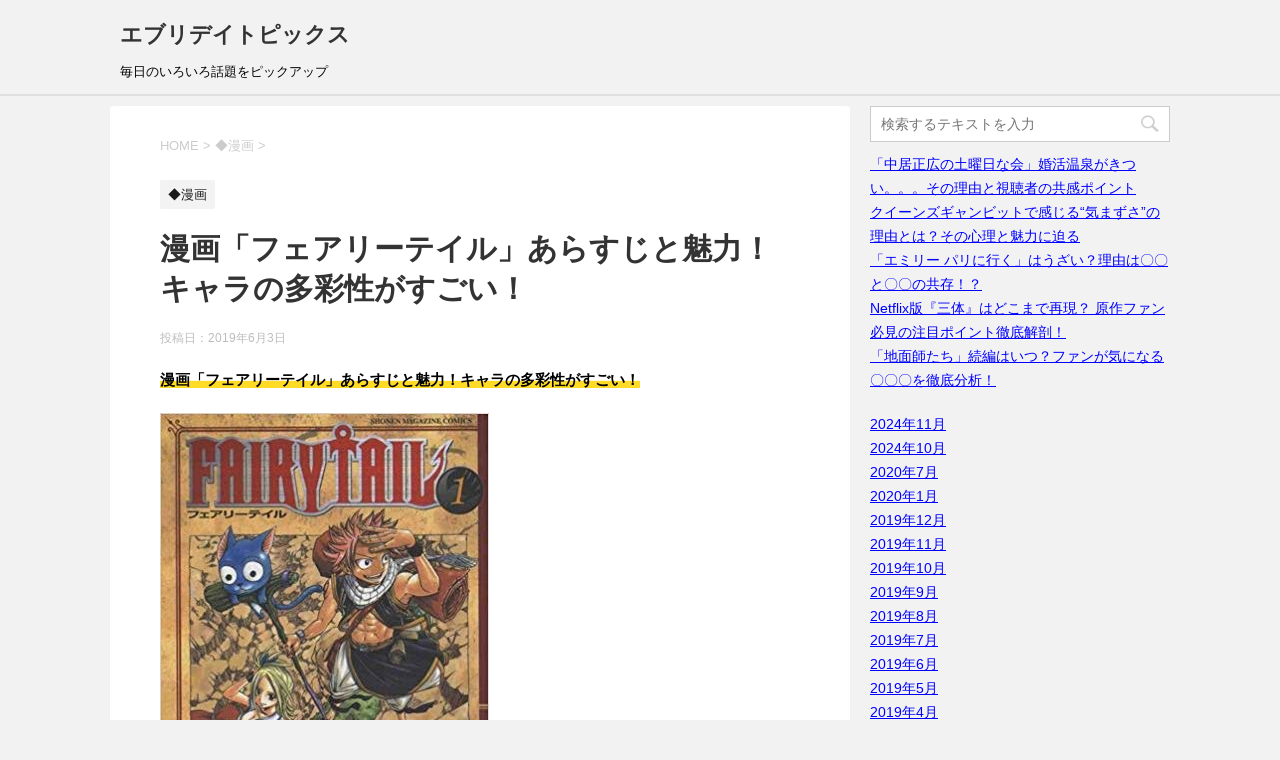

--- FILE ---
content_type: text/html; charset=UTF-8
request_url: https://everyday-topic.biz/2019/06/03/%E6%BC%AB%E7%94%BB%E3%80%8C%E3%83%95%E3%82%A7%E3%82%A2%E3%83%AA%E3%83%BC%E3%83%86%E3%82%A4%E3%83%AB%E3%80%8D%E3%81%82%E3%82%89%E3%81%99%E3%81%98%E3%81%A8%E9%AD%85%E5%8A%9B%EF%BC%81%E3%82%AD%E3%83%A3/
body_size: 24695
content:
<!DOCTYPE html>
<!--[if lt IE 7]>
<html class="ie6" lang="ja"> <![endif]-->
<!--[if IE 7]>
<html class="i7" lang="ja"> <![endif]-->
<!--[if IE 8]>
<html class="ie" lang="ja"> <![endif]-->
<!--[if gt IE 8]><!-->
<html lang="ja">
	<!--<![endif]-->
	<head prefix="og: http://ogp.me/ns# fb: http://ogp.me/ns/fb# article: http://ogp.me/ns/article#">
		<meta charset="UTF-8" >
		<meta name="viewport" content="width=device-width,initial-scale=1.0,user-scalable=yes">
		<meta name="format-detection" content="telephone=no" >
		
		
		<link rel="alternate" type="application/rss+xml" title="エブリデイトピックス RSS Feed" href="https://everyday-topic.biz/feed/" />
		<link rel="pingback" href="https://everyday-topic.biz/xmlrpc.php" >
		<!--[if lt IE 9]>
		<script src="http://css3-mediaqueries-js.googlecode.com/svn/trunk/css3-mediaqueries.js"></script>
		<script src="https://everyday-topic.biz/wp-content/themes/stinger8/js/html5shiv.js"></script>
		<![endif]-->
				<title>漫画「フェアリーテイル」あらすじと魅力！キャラの多彩性がすごい！ | エブリデイトピックス</title>

<!-- All in One SEO Pack 2.3.16 by Michael Torbert of Semper Fi Web Design[973,1031] -->
<link rel="canonical" href="https://everyday-topic.biz/2019/06/03/%e6%bc%ab%e7%94%bb%e3%80%8c%e3%83%95%e3%82%a7%e3%82%a2%e3%83%aa%e3%83%bc%e3%83%86%e3%82%a4%e3%83%ab%e3%80%8d%e3%81%82%e3%82%89%e3%81%99%e3%81%98%e3%81%a8%e9%ad%85%e5%8a%9b%ef%bc%81%e3%82%ad%e3%83%a3/" />
					
			<script type="text/javascript">
			(function(i,s,o,g,r,a,m){i['GoogleAnalyticsObject']=r;i[r]=i[r]||function(){
			(i[r].q=i[r].q||[]).push(arguments)},i[r].l=1*new Date();a=s.createElement(o),
			m=s.getElementsByTagName(o)[0];a.async=1;a.src=g;m.parentNode.insertBefore(a,m)
			})(window,document,'script','//www.google-analytics.com/analytics.js','ga');

			ga('create', 'UA-64584687-18', 'auto');
			
			ga('send', 'pageview');
			</script>
<!-- /all in one seo pack -->
<link rel='dns-prefetch' href='//ajax.googleapis.com' />
<link rel='dns-prefetch' href='//s.w.org' />
		<script type="text/javascript">
			window._wpemojiSettings = {"baseUrl":"https:\/\/s.w.org\/images\/core\/emoji\/2.3\/72x72\/","ext":".png","svgUrl":"https:\/\/s.w.org\/images\/core\/emoji\/2.3\/svg\/","svgExt":".svg","source":{"concatemoji":"https:\/\/everyday-topic.biz\/wp-includes\/js\/wp-emoji-release.min.js?ver=4.8.25"}};
			!function(t,a,e){var r,i,n,o=a.createElement("canvas"),l=o.getContext&&o.getContext("2d");function c(t){var e=a.createElement("script");e.src=t,e.defer=e.type="text/javascript",a.getElementsByTagName("head")[0].appendChild(e)}for(n=Array("flag","emoji4"),e.supports={everything:!0,everythingExceptFlag:!0},i=0;i<n.length;i++)e.supports[n[i]]=function(t){var e,a=String.fromCharCode;if(!l||!l.fillText)return!1;switch(l.clearRect(0,0,o.width,o.height),l.textBaseline="top",l.font="600 32px Arial",t){case"flag":return(l.fillText(a(55356,56826,55356,56819),0,0),e=o.toDataURL(),l.clearRect(0,0,o.width,o.height),l.fillText(a(55356,56826,8203,55356,56819),0,0),e===o.toDataURL())?!1:(l.clearRect(0,0,o.width,o.height),l.fillText(a(55356,57332,56128,56423,56128,56418,56128,56421,56128,56430,56128,56423,56128,56447),0,0),e=o.toDataURL(),l.clearRect(0,0,o.width,o.height),l.fillText(a(55356,57332,8203,56128,56423,8203,56128,56418,8203,56128,56421,8203,56128,56430,8203,56128,56423,8203,56128,56447),0,0),e!==o.toDataURL());case"emoji4":return l.fillText(a(55358,56794,8205,9794,65039),0,0),e=o.toDataURL(),l.clearRect(0,0,o.width,o.height),l.fillText(a(55358,56794,8203,9794,65039),0,0),e!==o.toDataURL()}return!1}(n[i]),e.supports.everything=e.supports.everything&&e.supports[n[i]],"flag"!==n[i]&&(e.supports.everythingExceptFlag=e.supports.everythingExceptFlag&&e.supports[n[i]]);e.supports.everythingExceptFlag=e.supports.everythingExceptFlag&&!e.supports.flag,e.DOMReady=!1,e.readyCallback=function(){e.DOMReady=!0},e.supports.everything||(r=function(){e.readyCallback()},a.addEventListener?(a.addEventListener("DOMContentLoaded",r,!1),t.addEventListener("load",r,!1)):(t.attachEvent("onload",r),a.attachEvent("onreadystatechange",function(){"complete"===a.readyState&&e.readyCallback()})),(r=e.source||{}).concatemoji?c(r.concatemoji):r.wpemoji&&r.twemoji&&(c(r.twemoji),c(r.wpemoji)))}(window,document,window._wpemojiSettings);
		</script>
		<!-- managing ads with Advanced Ads --><script>
					advanced_ads_ready=function(){var fns=[],listener,doc=typeof document==="object"&&document,hack=doc&&doc.documentElement.doScroll,domContentLoaded="DOMContentLoaded",loaded=doc&&(hack?/^loaded|^c/:/^loaded|^i|^c/).test(doc.readyState);if(!loaded&&doc){listener=function(){doc.removeEventListener(domContentLoaded,listener);window.removeEventListener("load",listener);loaded=1;while(listener=fns.shift())listener()};doc.addEventListener(domContentLoaded,listener);window.addEventListener("load",listener)}return function(fn){loaded?setTimeout(fn,0):fns.push(fn)}}();
			</script><style type="text/css">
img.wp-smiley,
img.emoji {
	display: inline !important;
	border: none !important;
	box-shadow: none !important;
	height: 1em !important;
	width: 1em !important;
	margin: 0 .07em !important;
	vertical-align: -0.1em !important;
	background: none !important;
	padding: 0 !important;
}
</style>
<link rel='stylesheet' id='font-awesome-css'  href='https://everyday-topic.biz/wp-content/plugins/smooth-scroll-up/css/font-awesome.min.css?ver=4.6.3' type='text/css' media='all' />
<link rel='stylesheet' id='scrollup-css-css'  href='https://everyday-topic.biz/wp-content/plugins/smooth-scroll-up/css/scrollup.css?ver=4.8.25' type='text/css' media='all' />
<link rel='stylesheet' id='sb-type-std-css'  href='https://everyday-topic.biz/wp-content/plugins/speech-bubble/css/sb-type-std.css?ver=4.8.25' type='text/css' media='all' />
<link rel='stylesheet' id='sb-type-fb-css'  href='https://everyday-topic.biz/wp-content/plugins/speech-bubble/css/sb-type-fb.css?ver=4.8.25' type='text/css' media='all' />
<link rel='stylesheet' id='sb-type-fb-flat-css'  href='https://everyday-topic.biz/wp-content/plugins/speech-bubble/css/sb-type-fb-flat.css?ver=4.8.25' type='text/css' media='all' />
<link rel='stylesheet' id='sb-type-ln-css'  href='https://everyday-topic.biz/wp-content/plugins/speech-bubble/css/sb-type-ln.css?ver=4.8.25' type='text/css' media='all' />
<link rel='stylesheet' id='sb-type-ln-flat-css'  href='https://everyday-topic.biz/wp-content/plugins/speech-bubble/css/sb-type-ln-flat.css?ver=4.8.25' type='text/css' media='all' />
<link rel='stylesheet' id='sb-type-pink-css'  href='https://everyday-topic.biz/wp-content/plugins/speech-bubble/css/sb-type-pink.css?ver=4.8.25' type='text/css' media='all' />
<link rel='stylesheet' id='sb-type-rtail-css'  href='https://everyday-topic.biz/wp-content/plugins/speech-bubble/css/sb-type-rtail.css?ver=4.8.25' type='text/css' media='all' />
<link rel='stylesheet' id='sb-type-drop-css'  href='https://everyday-topic.biz/wp-content/plugins/speech-bubble/css/sb-type-drop.css?ver=4.8.25' type='text/css' media='all' />
<link rel='stylesheet' id='sb-type-think-css'  href='https://everyday-topic.biz/wp-content/plugins/speech-bubble/css/sb-type-think.css?ver=4.8.25' type='text/css' media='all' />
<link rel='stylesheet' id='sb-no-br-css'  href='https://everyday-topic.biz/wp-content/plugins/speech-bubble/css/sb-no-br.css?ver=4.8.25' type='text/css' media='all' />
<link rel='stylesheet' id='toc-screen-css'  href='https://everyday-topic.biz/wp-content/plugins/table-of-contents-plus/screen.min.css?ver=1509' type='text/css' media='all' />
<link rel='stylesheet' id='normalize-css'  href='https://everyday-topic.biz/wp-content/themes/stinger8/css/normalize.css?ver=1.5.9' type='text/css' media='all' />
<link rel='stylesheet' id='style-css'  href='https://everyday-topic.biz/wp-content/themes/stinger8/style.css?ver=4.8.25' type='text/css' media='all' />
<script type='text/javascript' src='//ajax.googleapis.com/ajax/libs/jquery/1.11.3/jquery.min.js?ver=1.11.3'></script>
<link rel='https://api.w.org/' href='https://everyday-topic.biz/wp-json/' />
<link rel='shortlink' href='https://everyday-topic.biz/?p=4881' />
<link rel="alternate" type="application/json+oembed" href="https://everyday-topic.biz/wp-json/oembed/1.0/embed?url=https%3A%2F%2Feveryday-topic.biz%2F2019%2F06%2F03%2F%25e6%25bc%25ab%25e7%2594%25bb%25e3%2580%258c%25e3%2583%2595%25e3%2582%25a7%25e3%2582%25a2%25e3%2583%25aa%25e3%2583%25bc%25e3%2583%2586%25e3%2582%25a4%25e3%2583%25ab%25e3%2580%258d%25e3%2581%2582%25e3%2582%2589%25e3%2581%2599%25e3%2581%2598%25e3%2581%25a8%25e9%25ad%2585%25e5%258a%259b%25ef%25bc%2581%25e3%2582%25ad%25e3%2583%25a3%2F" />
<link rel="alternate" type="text/xml+oembed" href="https://everyday-topic.biz/wp-json/oembed/1.0/embed?url=https%3A%2F%2Feveryday-topic.biz%2F2019%2F06%2F03%2F%25e6%25bc%25ab%25e7%2594%25bb%25e3%2580%258c%25e3%2583%2595%25e3%2582%25a7%25e3%2582%25a2%25e3%2583%25aa%25e3%2583%25bc%25e3%2583%2586%25e3%2582%25a4%25e3%2583%25ab%25e3%2580%258d%25e3%2581%2582%25e3%2582%2589%25e3%2581%2599%25e3%2581%2598%25e3%2581%25a8%25e9%25ad%2585%25e5%258a%259b%25ef%25bc%2581%25e3%2582%25ad%25e3%2583%25a3%2F&#038;format=xml" />
<script type="text/javascript">
<!--
/******************************************************************************
***   COPY PROTECTED BY http://chetangole.com/blog/wp-copyprotect/   version 3.1.0 ****
******************************************************************************/
function clickIE4(){
if (event.button==2){
return false;
}
}
function clickNS4(e){
if (document.layers||document.getElementById&&!document.all){
if (e.which==2||e.which==3){
return false;
}
}
}

if (document.layers){
document.captureEvents(Event.MOUSEDOWN);
document.onmousedown=clickNS4;
}
else if (document.all&&!document.getElementById){
document.onmousedown=clickIE4;
}

document.oncontextmenu=new Function("return false")
// --> 
</script>

<script type="text/javascript">
/******************************************************************************
***   COPY PROTECTED BY http://chetangole.com/blog/wp-copyprotect/   version 3.1.0 ****
******************************************************************************/
function disableSelection(target){
if (typeof target.onselectstart!="undefined") //For IE 
	target.onselectstart=function(){return false}
else if (typeof target.style.MozUserSelect!="undefined") //For Firefox
	target.style.MozUserSelect="none"
else //All other route (For Opera)
	target.onmousedown=function(){return false}
target.style.cursor = "default"
}
</script>
		<style type="text/css">.recentcomments a{display:inline !important;padding:0 !important;margin:0 !important;}</style>
				<style type="text/css" id="wp-custom-css">
			/*
ここに独自の CSS を追加することができます。

詳しくは上のヘルプアイコンをクリックしてください。
*/

span.keiko-pen-yellow{
background: linear-gradient(transparent 55%,rgba(255, 213, 0, 0.85) 60%);
}

.box14{
    padding: 0.2em 0.5em;
    margin: 2em 0;
    background: #d6ebff;
    box-shadow: 0px 0px 0px 10px #d6ebff;
    border: dashed 2px white;
}
.box14 p {
    margin: 0; 
    padding: 0;
}

h2.hukidashi {
  position: relative;
  padding: 0.6em;
  background: #e0edff;
}

h2.hukidashi:after {
position: absolute;
content: '';
top: 100%;
left: 30px;
border: 15px solid transparent;
border-top: 15px solid #e0edff;
width: 0;
height: 0;
}

.buruburu-hover:hover {
    display: inline-block;
    animation: hurueru .1s  infinite;
}

@keyframes hurueru {
    0% {transform: translate(0px, 0px) rotateZ(0deg)}
    25% {transform: translate(2px, 2px) rotateZ(1deg)}
    50% {transform: translate(0px, 2px) rotateZ(0deg)}
    75% {transform: translate(2px, 0px) rotateZ(-1deg)}
    100% {transform: translate(0px, 0px) rotateZ(0deg)}
}

.buruburu {
    display: inline-block;
    animation: hurueru .1s  infinite;
}

@keyframes hurueru {
    0% {transform: translate(0px, 0px) rotateZ(0deg)}
    25% {transform: translate(2px, 2px) rotateZ(1deg)}
    50% {transform: translate(0px, 2px) rotateZ(0deg)}
    75% {transform: translate(2px, 0px) rotateZ(-1deg)}
    100% {transform: translate(0px, 0px) rotateZ(0deg)}
}

a	{color: blue;}

.box16{
    padding: 0.5em 1em;
    margin: 2em 0;
    background: -webkit-repeating-linear-gradient(-45deg, #f0f8ff, #f0f8ff 3px,#e9f4ff 3px, #e9f4ff 7px);
    background: repeating-linear-gradient(-45deg, #f0f8ff, #f0f8ff 3px,#e9f4ff 3px, #e9f4ff 7px);
}
.box16 p {
    margin: 0; 
    padding: 0;
}

.box8 {
    padding: 0.5em 1em;
    margin: 2em 0;
    color: #232323;
    background: #fff8e8;
    border-left: solid 10px #ffc06e;
}
.box8 p {
    margin: 0; 
    padding: 0;
}

		</style>
	<meta name="google-site-verification" content="DdRMmAa4hwCCnYqaS1vZ-ghWv34iAFXmE2y5vI-ZOEo" />
	</head>
	<body class="post-template-default single single-post postid-4881 single-format-standard" >
			<div id="st-ami">
				<div id="wrapper">
				<div id="wrapper-in">
					<header>
						<div id="headbox-bg">
							<div class="clearfix" id="headbox">
								<nav id="s-navi" class="pcnone">
	<dl class="acordion">
		<dt class="trigger">
			<p><span class="op"><i class="fa fa-bars"></i></span></p>
		</dt>

		<dd class="acordion_tree">
									<div class="clear"></div>

		</dd>
	</dl>
</nav>
									<div id="header-l">
									<!-- ロゴ又はブログ名 -->
									<p class="sitename">
										<a href="https://everyday-topic.biz/">
											エブリデイトピックス										</a>
									</p>
									<!-- ロゴ又はブログ名ここまで -->
									<!-- キャプション -->
																			<p class="descr">
											毎日のいろいろ話題をピックアップ										</p>
																		</div><!-- /#header-l -->

							</div><!-- /#headbox-bg -->
						</div><!-- /#headbox clearfix -->

						<div id="gazou-wide">
										<div id="st-menubox">
			<div id="st-menuwide">
							</div>
		</div>
	
							
						</div>
						<!-- /gazou -->

					</header>
					<div id="content-w">
<div id="content" class="clearfix">
	<div id="contentInner">

		<div class="st-main">

			<!-- ぱんくず -->
			<section id="breadcrumb">
			<ol itemscope itemtype="http://schema.org/BreadcrumbList">
					 <li itemprop="itemListElement" itemscope
      itemtype="http://schema.org/ListItem"><a href="https://everyday-topic.biz" itemprop="item"><span itemprop="name">HOME</span></a> > <meta itemprop="position" content="1" /></li>
									<li itemprop="itemListElement" itemscope
      itemtype="http://schema.org/ListItem"><a href="https://everyday-topic.biz/category/%e2%97%86%e6%bc%ab%e7%94%bb/" itemprop="item">
					<span itemprop="name">◆漫画</span> </a> &gt;<meta itemprop="position" content="2" /></li> 
							</ol>
			</section>
			<!--/ ぱんくず -->

			<div id="post-4881" class="st-post post-4881 post type-post status-publish format-standard has-post-thumbnail hentry category-260">
				<article>
					<!--ループ開始 -->
										
										<p class="st-catgroup">
					<a href="https://everyday-topic.biz/category/%e2%97%86%e6%bc%ab%e7%94%bb/" title="View all posts in ◆漫画" rel="category tag"><span class="catname st-catid260">◆漫画</span></a>					</p>
									

					<h1 class="entry-title">漫画「フェアリーテイル」あらすじと魅力！キャラの多彩性がすごい！</h1>

					<div class="blogbox">
						<p><span class="kdate">
															投稿日：<time class="updated" datetime="2019-06-03T15:47:13+0900">2019年6月3日</time>
													</span></p>
					</div>

					<div class="mainbox">
							<div class="entry-content">
								<p><strong><span class="keiko-pen-yellow">漫画「フェアリーテイル」あらすじと魅力！キャラの多彩性がすごい！</span></strong></p>
<p><img class="alignnone size-full wp-image-4884" src="https://everyday-topic.biz/wp-content/uploads/2019/06/01-3.jpg" alt="" width="329" height="499" srcset="https://everyday-topic.biz/wp-content/uploads/2019/06/01-3.jpg 329w, https://everyday-topic.biz/wp-content/uploads/2019/06/01-3-198x300.jpg 198w" sizes="(max-width: 329px) 100vw, 329px" /></p>
<p>世界中にたくさん存在する魔導士ギルド。</p>
<p>そこは、魔導士達に仕事を仲介してくれる組合組織。</p>
<p>立派な魔導士を目指す少女ルーシィは、ひょんなことから火を食べ火を吐き火を纏う滅竜魔導士（ドラゴンスレイヤー）ナツと喋る青い猫ハッピーと出会い「妖精の尻尾（フェアリーテイル）」に加入することに。</p>
<p>しかしそこは、ルーシィの想像をお騒がせなギルドだった！</p>
<p>問題児だらけの「フェアリーテイル」だが、ナツとルーシィはチームを組んで順調に依頼をこなして行き、次第に魔導士としても成長していく物語を真島ヒロが描きます。</p>
<p><script async src="//pagead2.googlesyndication.com/pagead/js/adsbygoogle.js"></script><br />
<!-- リンク広告 --><br />
<ins class="adsbygoogle" style="display: block;" data-ad-client="ca-pub-2090855021946144" data-ad-slot="5209943399" data-ad-format="link"></ins><br />
<script>
(adsbygoogle = window.adsbygoogle || []).push({});
</script></p>
<div id="toc_container" class="no_bullets"><p class="toc_title">Contents</p><ul class="toc_list"><li><a href="#i"><span class="toc_number toc_depth_1">1</span> ◆『フェアリーテイル』のあらすじ</a></li><li><a href="#i-2"><span class="toc_number toc_depth_1">2</span> ◆『フェアリーテイル』みんなの感想</a></li><li><a href="#i-3"><span class="toc_number toc_depth_1">3</span> ◆『フェアリーテイル』おすすめの理由</a></li><li><a href="#i-4"><span class="toc_number toc_depth_1">4</span> ◆『フェアリーテイル』を無料で読むには？</a></li></ul></div>
<h2 class="hukidashi"><span id="i">◆『フェアリーテイル』のあらすじ</span></h2>
<p><img class="alignnone size-full wp-image-4885" src="https://everyday-topic.biz/wp-content/uploads/2019/06/02-1.png" alt="" width="594" height="290" srcset="https://everyday-topic.biz/wp-content/uploads/2019/06/02-1.png 594w, https://everyday-topic.biz/wp-content/uploads/2019/06/02-1-300x146.png 300w" sizes="(max-width: 594px) 100vw, 594px" /></p>
<p>とある小さな町に一つのギルドという魔法を使う者達が集まる酒屋が。</p>
<p>そこで仕事の依頼者の所に行き力仕事や魔法を使って解決し報酬をもらう。</p>
<p>しかし時には闇ギルドという悪いギルドと戦うこともある。</p>
<p>主人公であるナツという少年はハッピーという猫の相棒を連れてそういった仕事や戦闘を繰り広げ色んな町に旅する冒険ファンタジー。</p>
<p>最初に出会うのはルーシーというヒロインの女の子。</p>
<p>ナツが所属するギルドはフェアリーテイル （妖精の尻尾）というギルド。</p>
<p>ルーシーはそのギルドに憧れ入るためナツのように旅をしていた。</p>
<p>そしてとある村でナツとルーシーは出会い、ナツがフェアリーテイルの人間であることを知る。</p>
<p>ナツとルーシーはその村である男に出会う。</p>
<p>それは魔法使いだと名乗る普通の人間。</p>
<p>そしてナツたちはその男と戦闘を開始する。。。</p>
<p>他にも色んなキャラ出てくるおもしろい作品！是非おススメです。</p>
<p><img class="alignnone size-full wp-image-4887" src="https://everyday-topic.biz/wp-content/uploads/2019/06/04.jpg" alt="" width="424" height="600" srcset="https://everyday-topic.biz/wp-content/uploads/2019/06/04.jpg 424w, https://everyday-topic.biz/wp-content/uploads/2019/06/04-212x300.jpg 212w" sizes="(max-width: 424px) 100vw, 424px" /></p>
<h2 class="hukidashi"><span id="i-2">◆『フェアリーテイル』みんなの感想</span></h2>
<div class="sb-type-drop">
	<div class="sb-subtype-a">
		<div class="sb-speaker">
			<div class="sb-icon">
				<img src="https://everyday-topic.biz/wp-content/plugins/speech-bubble/img/1.jpg" class="sb-icon">
			</div>
			<div class="sb-name"></div>
		</div>
		<div class="sb-content">
			<div class="sb-speech-bubble"> フェアリーテイルが面白いですよ！キャラも魅力的ですごくお勧めです </div>
		</div>
	</div>
</div>
<div class="sb-type-drop">
	<div class="sb-subtype-b">
		<div class="sb-speaker">
			<div class="sb-icon">
				<img src="https://everyday-topic.biz/wp-content/plugins/speech-bubble/img/2.jpg" class="sb-icon">
			</div>
			<div class="sb-name"></div>
		</div>
		<div class="sb-content">
			<div class="sb-speech-bubble"> 真島ヒロ先生の『FAIRY TAIL』 魔導師たちの冒険の物語 数々の男はかっこよく、女は可愛く美しく…と魅力的なキャラ達、数々の魔法、技、ストーリー…迫力ある戦闘描写など、本当にオススメします この作品を読んで真島ヒロ先生の画風に魅せられ、その画風が自分の目標となっています </div>
		</div>
	</div>
</div>
<div class="sb-type-drop">
	<div class="sb-subtype-a">
		<div class="sb-speaker">
			<div class="sb-icon">
				<img src="https://everyday-topic.biz/wp-content/plugins/speech-bubble/img/1.jpg" class="sb-icon">
			</div>
			<div class="sb-name"></div>
		</div>
		<div class="sb-content">
			<div class="sb-speech-bubble"> フェアリーテイルバカ面白いなー！！ ってかどれもこれもキャラが魅力的過ぎるんだよな、すごい！ </div>
		</div>
	</div>
</div>
<div class="sb-type-drop">
	<div class="sb-subtype-b">
		<div class="sb-speaker">
			<div class="sb-icon">
				<img src="https://everyday-topic.biz/wp-content/plugins/speech-bubble/img/2.jpg" class="sb-icon">
			</div>
			<div class="sb-name"></div>
		</div>
		<div class="sb-content">
			<div class="sb-speech-bubble"> フェアリーテイル 笑いあり！涙あり！！テンポが良くて本当におもしろい！！ 小学生の時に友達の家まで借りにいって語り合ったのもいい思い出です。 </div>
		</div>
	</div>
</div>
<div class="sb-type-drop">
	<div class="sb-subtype-a">
		<div class="sb-speaker">
			<div class="sb-icon">
				<img src="https://everyday-topic.biz/wp-content/plugins/speech-bubble/img/1.jpg" class="sb-icon">
			</div>
			<div class="sb-name"></div>
		</div>
		<div class="sb-content">
			<div class="sb-speech-bubble"> FAIRY TAILの名言はマジでやばい！ 仲間の大切さがわかる！！ </div>
		</div>
	</div>
</div>
<div class="sb-type-drop">
	<div class="sb-subtype-b">
		<div class="sb-speaker">
			<div class="sb-icon">
				<img src="https://everyday-topic.biz/wp-content/plugins/speech-bubble/img/2.jpg" class="sb-icon">
			</div>
			<div class="sb-name"></div>
		</div>
		<div class="sb-content">
			<div class="sb-speech-bubble"> フェアリーテイルまじで神作品なのになんで見てる人少ないんやろ、 みんな見たら絶対ハマると思うんやけどなぁ。まじで騙されたと思って見てみて！ </div>
		</div>
	</div>
</div>
<p>&nbsp;</p>
<h2 class="hukidashi"><span id="i-3">◆『フェアリーテイル』おすすめの理由</span></h2>
<p>とにかくキャラがかっこいい！</p>
<p>数えられないくらいキャラが多くて色んなギルド、魔法やらが出てきます。</p>
<p>漫画は50巻以上あり途切れず全てアニメ化にもなったほどの人気作です。</p>
<p>映画作品も2作出てます。</p>
<p>笑いあり涙あり王道ファンタジーです。</p>
<p><img class="alignnone wp-image-4886" src="https://everyday-topic.biz/wp-content/uploads/2019/06/03-1-714x1024.jpg" alt="" width="500" height="717" srcset="https://everyday-topic.biz/wp-content/uploads/2019/06/03-1-714x1024.jpg 714w, https://everyday-topic.biz/wp-content/uploads/2019/06/03-1-209x300.jpg 209w, https://everyday-topic.biz/wp-content/uploads/2019/06/03-1-768x1102.jpg 768w, https://everyday-topic.biz/wp-content/uploads/2019/06/03-1.jpg 800w" sizes="(max-width: 500px) 100vw, 500px" /></p>
<p>個人的な意見を言いますと僕はラクサスというキャラクターが好きです！</p>
<p>雷を使うキャラなんですが、魔法だかじゃなく性格、顔、何より仲間への思いやりがすごいかっこいいです！</p>
<p>他にも好きなキャラはいるのですが多すぎて書けないのでこのキャラにしました。</p>
<p>本当に何度も観れる漫画だと思います。</p>
<p>連載はもう終わりましたけど子供から大人まで見れるような漫画です。</p>
<p>僕も正直最初は面白くないと思い観てませんでした。</p>
<p>でも、友達に嫌々見せられいざ見ると、どハマりです！！</p>
<p>それくらいおもしろいと思います。</p>
<p>是非見てみてください！</p>
<h2 class="hukidashi"><span id="i-4">◆『フェアリーテイル』を無料で読むには？</span></h2>
<blockquote><p>フェアリーテイルを無料で読むには「U-NEXT」がおすすめ！</p>
<p>今なら初回登録から31日間、U-NEXTを無料で使うことができます。</p>
<p>U-NEXTでは初回お試し登録で600ポイントがゲットできます。そのポイントで漫画を読むことができます。</p>
<p>さらにその後も毎月1200ポイントが自動的にもらえるので、そのポイントをうまく活用すれば多くの漫画を読むことができるのです。</p>
<p>もし不要になれば31日以内に解約すればお金は一切かからないので、ポイントだけをうまく使って無料で漫画を読むことも可能。</p>
<p>U-NEXTはアニメ作品に力を入れており、アニメ好きにはU-NEXTが断然おすすめです。</p>
<p>漫画だけでなく、多くの無料動画も視聴できるイケてるサービスがU-NEXTなのです。</p>
<p>まずは無料会員登録をして試してみてはいかがですか？</p>
<p><span class="oomozi"><strong><a href="https://link-a.net/gate.php?guid=on&amp;mcode=kuavy78z&amp;acode=vpxjj7mbwlts&amp;itemid=0&amp;mallurl1=https%3A%2F%2Fvideo.unext.jp%2Fbook%2Ftitle%2FBSD0000006858%2FBID0000010410">→「フェアリーテイル」31日間無料お試しは「U-NEXT」の詳細はコチラ</a></strong></span></p></blockquote>
							</div>
						<div class="adbox">

				
	
							
	</div>
		
							
					</div><!-- .mainboxここまで -->
	
							<div class="sns">
	<ul class="clearfix">
		<!--ツイートボタン-->
		<li class="twitter"> 
		<a onclick="window.open('//twitter.com/intent/tweet?url=https%3A%2F%2Feveryday-topic.biz%2F2019%2F06%2F03%2F%25e6%25bc%25ab%25e7%2594%25bb%25e3%2580%258c%25e3%2583%2595%25e3%2582%25a7%25e3%2582%25a2%25e3%2583%25aa%25e3%2583%25bc%25e3%2583%2586%25e3%2582%25a4%25e3%2583%25ab%25e3%2580%258d%25e3%2581%2582%25e3%2582%2589%25e3%2581%2599%25e3%2581%2598%25e3%2581%25a8%25e9%25ad%2585%25e5%258a%259b%25ef%25bc%2581%25e3%2582%25ad%25e3%2583%25a3%2F&text=%E6%BC%AB%E7%94%BB%E3%80%8C%E3%83%95%E3%82%A7%E3%82%A2%E3%83%AA%E3%83%BC%E3%83%86%E3%82%A4%E3%83%AB%E3%80%8D%E3%81%82%E3%82%89%E3%81%99%E3%81%98%E3%81%A8%E9%AD%85%E5%8A%9B%EF%BC%81%E3%82%AD%E3%83%A3%E3%83%A9%E3%81%AE%E5%A4%9A%E5%BD%A9%E6%80%A7%E3%81%8C%E3%81%99%E3%81%94%E3%81%84%EF%BC%81&tw_p=tweetbutton', '', 'width=500,height=450'); return false;"><i class="fa fa-twitter"></i><span class="snstext " >Twitter</span></a>
		</li>

		<!--Facebookボタン-->      
		<li class="facebook">
		<a href="//www.facebook.com/sharer.php?src=bm&u=https%3A%2F%2Feveryday-topic.biz%2F2019%2F06%2F03%2F%25e6%25bc%25ab%25e7%2594%25bb%25e3%2580%258c%25e3%2583%2595%25e3%2582%25a7%25e3%2582%25a2%25e3%2583%25aa%25e3%2583%25bc%25e3%2583%2586%25e3%2582%25a4%25e3%2583%25ab%25e3%2580%258d%25e3%2581%2582%25e3%2582%2589%25e3%2581%2599%25e3%2581%2598%25e3%2581%25a8%25e9%25ad%2585%25e5%258a%259b%25ef%25bc%2581%25e3%2582%25ad%25e3%2583%25a3%2F&t=%E6%BC%AB%E7%94%BB%E3%80%8C%E3%83%95%E3%82%A7%E3%82%A2%E3%83%AA%E3%83%BC%E3%83%86%E3%82%A4%E3%83%AB%E3%80%8D%E3%81%82%E3%82%89%E3%81%99%E3%81%98%E3%81%A8%E9%AD%85%E5%8A%9B%EF%BC%81%E3%82%AD%E3%83%A3%E3%83%A9%E3%81%AE%E5%A4%9A%E5%BD%A9%E6%80%A7%E3%81%8C%E3%81%99%E3%81%94%E3%81%84%EF%BC%81" target="_blank"><i class="fa fa-facebook"></i><span class="snstext " >Facebook</span>
		</a>
		</li>

		<!--Google+1ボタン-->
		<li class="googleplus">
		<a href="https://plus.google.com/share?url=https%3A%2F%2Feveryday-topic.biz%2F2019%2F06%2F03%2F%25e6%25bc%25ab%25e7%2594%25bb%25e3%2580%258c%25e3%2583%2595%25e3%2582%25a7%25e3%2582%25a2%25e3%2583%25aa%25e3%2583%25bc%25e3%2583%2586%25e3%2582%25a4%25e3%2583%25ab%25e3%2580%258d%25e3%2581%2582%25e3%2582%2589%25e3%2581%2599%25e3%2581%2598%25e3%2581%25a8%25e9%25ad%2585%25e5%258a%259b%25ef%25bc%2581%25e3%2582%25ad%25e3%2583%25a3%2F" target="_blank"><i class="fa fa-google-plus"></i><span class="snstext " >Google+</span></a>
		</li>

		<!--ポケットボタン-->      
		<li class="pocket">
		<a onclick="window.open('//getpocket.com/edit?url=https%3A%2F%2Feveryday-topic.biz%2F2019%2F06%2F03%2F%25e6%25bc%25ab%25e7%2594%25bb%25e3%2580%258c%25e3%2583%2595%25e3%2582%25a7%25e3%2582%25a2%25e3%2583%25aa%25e3%2583%25bc%25e3%2583%2586%25e3%2582%25a4%25e3%2583%25ab%25e3%2580%258d%25e3%2581%2582%25e3%2582%2589%25e3%2581%2599%25e3%2581%2598%25e3%2581%25a8%25e9%25ad%2585%25e5%258a%259b%25ef%25bc%2581%25e3%2582%25ad%25e3%2583%25a3%2F&title=%E6%BC%AB%E7%94%BB%E3%80%8C%E3%83%95%E3%82%A7%E3%82%A2%E3%83%AA%E3%83%BC%E3%83%86%E3%82%A4%E3%83%AB%E3%80%8D%E3%81%82%E3%82%89%E3%81%99%E3%81%98%E3%81%A8%E9%AD%85%E5%8A%9B%EF%BC%81%E3%82%AD%E3%83%A3%E3%83%A9%E3%81%AE%E5%A4%9A%E5%BD%A9%E6%80%A7%E3%81%8C%E3%81%99%E3%81%94%E3%81%84%EF%BC%81', '', 'width=500,height=350'); return false;"><i class="fa fa-get-pocket"></i><span class="snstext " >Pocket</span></a></li>

		<!--はてブボタン-->  
		<li class="hatebu">       
			<a href="//b.hatena.ne.jp/entry/https://everyday-topic.biz/2019/06/03/%e6%bc%ab%e7%94%bb%e3%80%8c%e3%83%95%e3%82%a7%e3%82%a2%e3%83%aa%e3%83%bc%e3%83%86%e3%82%a4%e3%83%ab%e3%80%8d%e3%81%82%e3%82%89%e3%81%99%e3%81%98%e3%81%a8%e9%ad%85%e5%8a%9b%ef%bc%81%e3%82%ad%e3%83%a3/" class="hatena-bookmark-button" data-hatena-bookmark-layout="simple" title="漫画「フェアリーテイル」あらすじと魅力！キャラの多彩性がすごい！"><span style="font-weight:bold" class="fa-hatena">B!</span><span class="snstext " >はてブ</span>
			</a><script type="text/javascript" src="//b.st-hatena.com/js/bookmark_button.js" charset="utf-8" async="async"></script>

		</li>

		<!--LINEボタン-->   
		<li class="line">
		<a href="//line.me/R/msg/text/?%E6%BC%AB%E7%94%BB%E3%80%8C%E3%83%95%E3%82%A7%E3%82%A2%E3%83%AA%E3%83%BC%E3%83%86%E3%82%A4%E3%83%AB%E3%80%8D%E3%81%82%E3%82%89%E3%81%99%E3%81%98%E3%81%A8%E9%AD%85%E5%8A%9B%EF%BC%81%E3%82%AD%E3%83%A3%E3%83%A9%E3%81%AE%E5%A4%9A%E5%BD%A9%E6%80%A7%E3%81%8C%E3%81%99%E3%81%94%E3%81%84%EF%BC%81%0Ahttps%3A%2F%2Feveryday-topic.biz%2F2019%2F06%2F03%2F%25e6%25bc%25ab%25e7%2594%25bb%25e3%2580%258c%25e3%2583%2595%25e3%2582%25a7%25e3%2582%25a2%25e3%2583%25aa%25e3%2583%25bc%25e3%2583%2586%25e3%2582%25a4%25e3%2583%25ab%25e3%2580%258d%25e3%2581%2582%25e3%2582%2589%25e3%2581%2599%25e3%2581%2598%25e3%2581%25a8%25e9%25ad%2585%25e5%258a%259b%25ef%25bc%2581%25e3%2582%25ad%25e3%2583%25a3%2F" target="_blank"><i class="fa fa-comment" aria-hidden="true"></i><span class="snstext" >LINE</span></a>
		</li>     
	</ul>

	</div> 

						<p class="tagst">
							<i class="fa fa-folder-open-o" aria-hidden="true"></i>-<a href="https://everyday-topic.biz/category/%e2%97%86%e6%bc%ab%e7%94%bb/" rel="category tag">◆漫画</a><br/>
													</p>

					<p>執筆者：<a href="https://everyday-topic.biz/author/nackan77/" title="nackan77 の投稿" rel="author">nackan77</a></p>


										<!--ループ終了-->
			</article>

					<div class="st-aside">

						
						<!--関連記事-->
						<p class="point"><span class="point-in">関連記事</span></p>
<div class="kanren">
							<dl class="clearfix">
				<dt><a href="https://everyday-topic.biz/2019/06/04/%e3%83%95%e3%82%a1%e3%83%b3%e3%82%bf%e3%82%b8%e3%82%a6%e3%83%a0%ef%bc%88%e6%9d%89%e6%9c%ac%e4%ba%9c%e6%9c%aa%ef%bc%89%e3%81%a3%e3%81%a6%e6%bc%ab%e7%94%bb%e3%81%8c%e3%82%b9%e3%82%b4%e3%82%a4%ef%bc%81/">
													<img width="150" height="150" src="https://everyday-topic.biz/wp-content/uploads/2019/06/top-9-150x150.jpg" class="attachment-thumbnail size-thumbnail wp-post-image" alt="" srcset="https://everyday-topic.biz/wp-content/uploads/2019/06/top-9-150x150.jpg 150w, https://everyday-topic.biz/wp-content/uploads/2019/06/top-9-100x100.jpg 100w" sizes="(max-width: 150px) 100vw, 150px" />											</a></dt>
				<dd>
					<p class="kanren-t"><a href="https://everyday-topic.biz/2019/06/04/%e3%83%95%e3%82%a1%e3%83%b3%e3%82%bf%e3%82%b8%e3%82%a6%e3%83%a0%ef%bc%88%e6%9d%89%e6%9c%ac%e4%ba%9c%e6%9c%aa%ef%bc%89%e3%81%a3%e3%81%a6%e6%bc%ab%e7%94%bb%e3%81%8c%e3%82%b9%e3%82%b4%e3%82%a4%ef%bc%81/">
							ファンタジウム（杉本亜未）って漫画がスゴイ！あらすじとおすすめ理由！						</a></p>

					<div class="smanone2">
						<p>ファンタジウム（杉本亜未）って漫画がスゴイ！あらすじとおすすめ理由！ マジックに自分の人生を賭けた天才少年「良」。その才能に自分の人生を賭けたサラリーマン「北條」。 隠れた名作漫画として知る人ぞ知る杉 &#8230; </p>
					</div>
				</dd>
			</dl>
					<dl class="clearfix">
				<dt><a href="https://everyday-topic.biz/2019/06/02/%e6%bc%ab%e7%94%bb%e3%80%8c%e6%b3%a2%e3%82%88%e8%81%9e%e3%81%84%e3%81%a6%e3%81%8f%e3%82%8c%e3%80%8d%e3%81%82%e3%82%89%e3%81%99%e3%81%98%e3%81%a8%e6%84%9f%e6%83%b3%ef%bc%81%e7%84%a1%e6%96%99%e3%81%a7/">
													<img width="150" height="150" src="https://everyday-topic.biz/wp-content/uploads/2019/06/01-150x150.jpg" class="attachment-thumbnail size-thumbnail wp-post-image" alt="" srcset="https://everyday-topic.biz/wp-content/uploads/2019/06/01-150x150.jpg 150w, https://everyday-topic.biz/wp-content/uploads/2019/06/01-100x100.jpg 100w" sizes="(max-width: 150px) 100vw, 150px" />											</a></dt>
				<dd>
					<p class="kanren-t"><a href="https://everyday-topic.biz/2019/06/02/%e6%bc%ab%e7%94%bb%e3%80%8c%e6%b3%a2%e3%82%88%e8%81%9e%e3%81%84%e3%81%a6%e3%81%8f%e3%82%8c%e3%80%8d%e3%81%82%e3%82%89%e3%81%99%e3%81%98%e3%81%a8%e6%84%9f%e6%83%b3%ef%bc%81%e7%84%a1%e6%96%99%e3%81%a7/">
							漫画「波よ聞いてくれ」あらすじと感想！無料で読める？						</a></p>

					<div class="smanone2">
						<p>漫画「波よ聞いてくれ」あらすじと感想！無料で読める？ 北海道サッポロを舞台に主人公の鼓田ミナレは酒場で知り合ったラジオ局員にグチまじりに失恋トークを披露。 翌日録音されていたその様子がラジオの生放送で &#8230; </p>
					</div>
				</dd>
			</dl>
					<dl class="clearfix">
				<dt><a href="https://everyday-topic.biz/2019/05/30/%e6%bc%ab%e7%94%bb%e3%80%8chellsing%e3%80%8d%e3%81%82%e3%82%89%e3%81%99%e3%81%98%e3%81%a8%e3%81%8a%e3%81%99%e3%81%99%e3%82%81%e3%81%ae%e7%90%86%e7%94%b1%ef%bc%81%e7%84%a1%e6%96%99%e3%81%a7%e8%aa%ad/">
													<img width="150" height="150" src="https://everyday-topic.biz/wp-content/uploads/2019/05/03-6-150x150.jpg" class="attachment-thumbnail size-thumbnail wp-post-image" alt="" srcset="https://everyday-topic.biz/wp-content/uploads/2019/05/03-6-150x150.jpg 150w, https://everyday-topic.biz/wp-content/uploads/2019/05/03-6-100x100.jpg 100w" sizes="(max-width: 150px) 100vw, 150px" />											</a></dt>
				<dd>
					<p class="kanren-t"><a href="https://everyday-topic.biz/2019/05/30/%e6%bc%ab%e7%94%bb%e3%80%8chellsing%e3%80%8d%e3%81%82%e3%82%89%e3%81%99%e3%81%98%e3%81%a8%e3%81%8a%e3%81%99%e3%81%99%e3%82%81%e3%81%ae%e7%90%86%e7%94%b1%ef%bc%81%e7%84%a1%e6%96%99%e3%81%a7%e8%aa%ad/">
							漫画「HELLSING」あらすじとおすすめの理由！無料で読むには？						</a></p>

					<div class="smanone2">
						<p>漫画「HELLSING」あらすじとおすすめの理由！無料で読むには？ 平野耕太が描く漫画『HELLSING』（ヘルシング）！ ここでは、そのあらすじとおすすめの理由を紹介します。 また漫画「HELLSI &#8230; </p>
					</div>
				</dd>
			</dl>
					<dl class="clearfix">
				<dt><a href="https://everyday-topic.biz/2019/06/05/%e3%80%8c%e3%83%ad%e3%83%bc%e3%82%bc%e3%83%b3%e3%83%a1%e3%82%a4%e3%83%87%e3%83%b3%e3%80%8d%e6%bc%ab%e7%94%bb%e3%82%92%e7%84%a1%e6%96%99%e3%81%a7%e8%aa%ad%e3%82%80%e6%96%b9%e6%b3%95%ef%bc%81/">
													<img width="150" height="150" src="https://everyday-topic.biz/wp-content/uploads/2019/06/01-8-150x150.jpg" class="attachment-thumbnail size-thumbnail wp-post-image" alt="" srcset="https://everyday-topic.biz/wp-content/uploads/2019/06/01-8-150x150.jpg 150w, https://everyday-topic.biz/wp-content/uploads/2019/06/01-8-100x100.jpg 100w" sizes="(max-width: 150px) 100vw, 150px" />											</a></dt>
				<dd>
					<p class="kanren-t"><a href="https://everyday-topic.biz/2019/06/05/%e3%80%8c%e3%83%ad%e3%83%bc%e3%82%bc%e3%83%b3%e3%83%a1%e3%82%a4%e3%83%87%e3%83%b3%e3%80%8d%e6%bc%ab%e7%94%bb%e3%82%92%e7%84%a1%e6%96%99%e3%81%a7%e8%aa%ad%e3%82%80%e6%96%b9%e6%b3%95%ef%bc%81/">
							「ローゼンメイデン」漫画を無料で読む方法！						</a></p>

					<div class="smanone2">
						<p>「ローゼンメイデン」漫画を無料で読む方法！ 薔薇乙女＝ローゼンメイデン ローゼンメイデンとは人形師・ローゼンの手によってうみだされた最高の「生けるドールの姉妹たち」である。 全世界に7体存在するローゼ &#8230; </p>
					</div>
				</dd>
			</dl>
					<dl class="clearfix">
				<dt><a href="https://everyday-topic.biz/2019/05/31/%e6%bc%ab%e7%94%bb%e3%80%8c1122%e3%80%8d%e3%81%82%e3%82%89%e3%81%99%e3%81%98%e3%81%a8%e6%84%9f%e6%83%b3%ef%bc%81%e7%84%a1%e6%96%99%e3%81%a7%e8%aa%ad%e3%82%80%e6%96%b9%e6%b3%95%e3%82%82%ef%bc%81/">
													<img width="150" height="150" src="https://everyday-topic.biz/wp-content/uploads/2019/05/01-11-150x150.jpg" class="attachment-thumbnail size-thumbnail wp-post-image" alt="" srcset="https://everyday-topic.biz/wp-content/uploads/2019/05/01-11-150x150.jpg 150w, https://everyday-topic.biz/wp-content/uploads/2019/05/01-11-100x100.jpg 100w" sizes="(max-width: 150px) 100vw, 150px" />											</a></dt>
				<dd>
					<p class="kanren-t"><a href="https://everyday-topic.biz/2019/05/31/%e6%bc%ab%e7%94%bb%e3%80%8c1122%e3%80%8d%e3%81%82%e3%82%89%e3%81%99%e3%81%98%e3%81%a8%e6%84%9f%e6%83%b3%ef%bc%81%e7%84%a1%e6%96%99%e3%81%a7%e8%aa%ad%e3%82%80%e6%96%b9%e6%b3%95%e3%82%82%ef%bc%81/">
							漫画「1122」あらすじと感想！無料で読む方法も！						</a></p>

					<div class="smanone2">
						<p>漫画「1122」あらすじと感想！無料で読む方法も！ テーマは公認不倫！渡辺ペコの話題作『1122』 各メディアでも注目を浴び「いい夫婦とは何か」「罪と罰」を問いかける作品です。 ここでは『1122』の &#8230; </p>
					</div>
				</dd>
			</dl>
				</div>
						<!--ページナビ-->
						<div class="p-navi clearfix">
							<dl>
																	<dt>PREV</dt>
									<dd>
										<a href="https://everyday-topic.biz/2019/06/03/%e9%98%bf%e4%b9%85%e6%b4%a5%e4%bb%81%e6%84%9b%e3%81%ae%e5%a7%89%e3%81%a8%e6%af%8d%e3%81%ab%e6%84%9f%e8%ac%9d%ef%bc%81%e3%83%87%e3%83%93%e3%83%a5%e3%83%bc%e3%81%ae%e3%81%8d%e3%81%a3%e3%81%8b%e3%81%91/">阿久津仁愛の姉と母に感謝！デビューのきっかけと経歴紹介！</a>
									</dd>
																									<dt>NEXT</dt>
									<dd>
										<a href="https://everyday-topic.biz/2019/06/04/%e5%b1%b1%e7%94%b0%e7%9c%9f%e6%ad%a9%e3%83%89%e3%83%a9%e3%83%9e%e4%b8%80%e8%a6%a7%e3%81%a8%e3%81%8a%e3%81%99%e3%81%99%e3%82%81%e3%82%92%e4%b8%80%e6%8c%99%e7%b4%b9%e4%bb%8b%ef%bc%81%e5%a5%bd%e6%bc%94/">山田真歩ドラマ一覧とおすすめを一挙紹介！好演・奇演を要チェック！</a>
									</dd>
															</dl>
						</div>
					</div><!-- /st-aside -->

			</div>
			<!--/post-->

		</div><!-- /st-main -->
	</div>
	<!-- /#contentInner -->
	<div id="side">
	<div class="st-aside">

					<div class="side-topad">
				<div class="ad"><div id="search">
	<form method="get" id="searchform" action="https://everyday-topic.biz/">
		<label class="hidden" for="s">
					</label>
		<input type="text" placeholder="検索するテキストを入力" value="" name="s" id="s" />
		<input type="image" src="https://everyday-topic.biz/wp-content/themes/stinger8/images/search.png" alt="検索" id="searchsubmit" />
	</form>
</div>
<!-- /stinger --> </div>		<div class="ad">		<p style="display:none">最近の投稿</p>		<ul>
					<li>
				<a href="https://everyday-topic.biz/2024/11/02/%e3%80%8c%e4%b8%ad%e5%b1%85%e6%ad%a3%e5%ba%83%e3%81%ae%e5%9c%9f%e6%9b%9c%e6%97%a5%e3%81%aa%e4%bc%9a%e3%80%8d%e5%a9%9a%e6%b4%bb%e6%b8%a9%e6%b3%89%e3%81%8c%e3%81%8d%e3%81%a4%e3%81%84%e3%80%82%e3%80%82/">「中居正広の土曜日な会」婚活温泉がきつい。。。その理由と視聴者の共感ポイント</a>
						</li>
					<li>
				<a href="https://everyday-topic.biz/2024/11/01/%e3%82%af%e3%82%a4%e3%83%bc%e3%83%b3%e3%82%ba%e3%82%ae%e3%83%a3%e3%83%b3%e3%83%93%e3%83%83%e3%83%88%e3%81%a7%e6%84%9f%e3%81%98%e3%82%8b%e6%b0%97%e3%81%be%e3%81%9a%e3%81%95%e3%81%ae/">クイーンズギャンビットで感じる“気まずさ”の理由とは？その心理と魅力に迫る</a>
						</li>
					<li>
				<a href="https://everyday-topic.biz/2024/10/31/%e3%80%8c%e3%82%a8%e3%83%9f%e3%83%aa%e3%83%bc-%e3%83%91%e3%83%aa%e3%81%ab%e8%a1%8c%e3%81%8f%e3%80%8d%e3%81%af%e3%81%86%e3%81%96%e3%81%84%ef%bc%9f%e7%90%86%e7%94%b1%e3%81%af%e3%80%87%e3%80%87%e3%81%a8/">「エミリー パリに行く」はうざい？理由は〇〇と〇〇の共存！？</a>
						</li>
					<li>
				<a href="https://everyday-topic.biz/2024/10/29/netflix%e7%89%88%e3%80%8e%e4%b8%89%e4%bd%93%e3%80%8f%e3%81%af%e3%81%a9%e3%81%93%e3%81%be%e3%81%a7%e5%86%8d%e7%8f%be%ef%bc%9f-%e5%8e%9f%e4%bd%9c%e3%83%95%e3%82%a1%e3%83%b3%e5%bf%85%e8%a6%8b%e3%81%ae/">Netflix版『三体』はどこまで再現？ 原作ファン必見の注目ポイント徹底解剖！</a>
						</li>
					<li>
				<a href="https://everyday-topic.biz/2024/10/26/%e3%80%8c%e5%9c%b0%e9%9d%a2%e5%b8%ab%e3%81%9f%e3%81%a1%e3%80%8d%e7%b6%9a%e7%b7%a8%e3%81%af%e3%81%84%e3%81%a4%ef%bc%9f%e3%83%95%e3%82%a1%e3%83%b3%e3%81%8c%e6%b0%97%e3%81%ab%e3%81%aa%e3%82%8b%e3%80%87/">「地面師たち」続編はいつ？ファンが気になる〇〇〇を徹底分析！</a>
						</li>
				</ul>
		</div>		<div class="ad"><p style="display:none">最近のコメント</p><ul id="recentcomments"></ul></div><div class="ad"><p style="display:none">アーカイブ</p>		<ul>
			<li><a href='https://everyday-topic.biz/2024/11/'>2024年11月</a></li>
	<li><a href='https://everyday-topic.biz/2024/10/'>2024年10月</a></li>
	<li><a href='https://everyday-topic.biz/2020/07/'>2020年7月</a></li>
	<li><a href='https://everyday-topic.biz/2020/01/'>2020年1月</a></li>
	<li><a href='https://everyday-topic.biz/2019/12/'>2019年12月</a></li>
	<li><a href='https://everyday-topic.biz/2019/11/'>2019年11月</a></li>
	<li><a href='https://everyday-topic.biz/2019/10/'>2019年10月</a></li>
	<li><a href='https://everyday-topic.biz/2019/09/'>2019年9月</a></li>
	<li><a href='https://everyday-topic.biz/2019/08/'>2019年8月</a></li>
	<li><a href='https://everyday-topic.biz/2019/07/'>2019年7月</a></li>
	<li><a href='https://everyday-topic.biz/2019/06/'>2019年6月</a></li>
	<li><a href='https://everyday-topic.biz/2019/05/'>2019年5月</a></li>
	<li><a href='https://everyday-topic.biz/2019/04/'>2019年4月</a></li>
	<li><a href='https://everyday-topic.biz/2019/03/'>2019年3月</a></li>
	<li><a href='https://everyday-topic.biz/2019/02/'>2019年2月</a></li>
	<li><a href='https://everyday-topic.biz/2019/01/'>2019年1月</a></li>
	<li><a href='https://everyday-topic.biz/2018/12/'>2018年12月</a></li>
	<li><a href='https://everyday-topic.biz/2018/09/'>2018年9月</a></li>
	<li><a href='https://everyday-topic.biz/2018/08/'>2018年8月</a></li>
	<li><a href='https://everyday-topic.biz/2018/07/'>2018年7月</a></li>
	<li><a href='https://everyday-topic.biz/2018/06/'>2018年6月</a></li>
	<li><a href='https://everyday-topic.biz/2018/05/'>2018年5月</a></li>
	<li><a href='https://everyday-topic.biz/2018/04/'>2018年4月</a></li>
	<li><a href='https://everyday-topic.biz/2018/03/'>2018年3月</a></li>
	<li><a href='https://everyday-topic.biz/2018/02/'>2018年2月</a></li>
	<li><a href='https://everyday-topic.biz/2018/01/'>2018年1月</a></li>
	<li><a href='https://everyday-topic.biz/2017/12/'>2017年12月</a></li>
	<li><a href='https://everyday-topic.biz/2017/11/'>2017年11月</a></li>
	<li><a href='https://everyday-topic.biz/2017/10/'>2017年10月</a></li>
	<li><a href='https://everyday-topic.biz/2017/09/'>2017年9月</a></li>
		</ul>
		</div><div class="ad"><p style="display:none">カテゴリー</p>		<ul>
	<li class="cat-item cat-item-52"><a href="https://everyday-topic.biz/category/%e3%83%89%e3%83%a9%e3%83%9e/3%e5%b9%b4a%e7%b5%84/" >3年A組</a>
</li>
	<li class="cat-item cat-item-50"><a href="https://everyday-topic.biz/category/body/" >BODY</a>
</li>
	<li class="cat-item cat-item-109"><a href="https://everyday-topic.biz/category/%e3%82%bf%e3%83%ac%e3%83%b3%e3%83%88/daigo/" >DAIGO</a>
</li>
	<li class="cat-item cat-item-182"><a href="https://everyday-topic.biz/category/%e3%81%8a%e7%ac%91%e3%81%84/engei%e3%82%b0%e3%83%a9%e3%83%b3%e3%83%89%e3%82%b9%e3%83%a9%e3%83%a0/" >ENGEIグランドスラム</a>
</li>
	<li class="cat-item cat-item-214"><a href="https://everyday-topic.biz/category/%e3%81%8a%e7%ac%91%e3%81%84/exit/" >EXIT</a>
</li>
	<li class="cat-item cat-item-73"><a href="https://everyday-topic.biz/category/%e3%82%bf%e3%83%ac%e3%83%b3%e3%83%88/gackt/" >GACKT</a>
</li>
	<li class="cat-item cat-item-37"><a href="https://everyday-topic.biz/category/goods/" >GOODS</a>
</li>
	<li class="cat-item cat-item-138"><a href="https://everyday-topic.biz/category/%e3%82%b8%e3%83%a3%e3%83%8b%e3%83%bc%e3%82%ba/king-prince/" >King &amp; Prince</a>
</li>
	<li class="cat-item cat-item-8"><a href="https://everyday-topic.biz/category/news/" >NEWS</a>
</li>
	<li class="cat-item cat-item-301"><a href="https://everyday-topic.biz/category/sixtones/" >SixTONES</a>
</li>
	<li class="cat-item cat-item-13"><a href="https://everyday-topic.biz/category/%e9%9f%b3%e6%a5%bd/songs/" >SONGS</a>
</li>
	<li class="cat-item cat-item-15"><a href="https://everyday-topic.biz/category/sports/" >SPORTS</a>
</li>
	<li class="cat-item cat-item-130"><a href="https://everyday-topic.biz/category/%e3%82%b8%e3%83%a3%e3%83%8b%e3%83%bc%e3%82%ba/tokio/" >TOKIO</a>
</li>
	<li class="cat-item cat-item-205"><a href="https://everyday-topic.biz/category/%e9%9f%b3%e6%a5%bd/txt/" >TXT</a>
</li>
	<li class="cat-item cat-item-88"><a href="https://everyday-topic.biz/category/%e3%82%b8%e3%83%a3%e3%83%8b%e3%83%bc%e3%82%ba/v6/" >V6</a>
</li>
	<li class="cat-item cat-item-333"><a href="https://everyday-topic.biz/category/vod/" >VOD</a>
</li>
	<li class="cat-item cat-item-262"><a href="https://everyday-topic.biz/category/%e2%97%86cm/" >◆CM</a>
</li>
	<li class="cat-item cat-item-277"><a href="https://everyday-topic.biz/category/%e2%97%86%e3%83%97%e3%83%ac%e3%82%bc%e3%83%b3%e3%83%88/" >◆プレゼント</a>
</li>
	<li class="cat-item cat-item-331"><a href="https://everyday-topic.biz/category/%e2%97%86%e5%81%a5%e5%ba%b7/" >◆健康</a>
</li>
	<li class="cat-item cat-item-279"><a href="https://everyday-topic.biz/category/%e2%97%86%e6%96%b0%e5%95%86%e5%93%81/" >◆新商品</a>
</li>
	<li class="cat-item cat-item-261"><a href="https://everyday-topic.biz/category/%e2%97%86%e6%98%a0%e7%94%bb/" >◆映画</a>
</li>
	<li class="cat-item cat-item-260"><a href="https://everyday-topic.biz/category/%e2%97%86%e6%bc%ab%e7%94%bb/" >◆漫画</a>
</li>
	<li class="cat-item cat-item-235"><a href="https://everyday-topic.biz/category/%e3%83%89%e3%83%a9%e3%83%9e/%e3%81%82%e3%81%aa%e3%81%9f%e3%81%ae%e7%95%aa%e3%81%a7%e3%81%99/" >あなたの番です</a>
</li>
	<li class="cat-item cat-item-158"><a href="https://everyday-topic.biz/category/%e3%83%90%e3%83%a9%e3%82%a8%e3%83%86%e3%82%a3/%e3%81%8a%e5%9f%8e%e7%b7%8f%e9%81%b8%e6%8c%99%e3%83%99%e3%82%b9%e3%83%8810/" >お城総選挙ベスト10</a>
</li>
	<li class="cat-item cat-item-21"><a href="https://everyday-topic.biz/category/%e3%81%8a%e7%ac%91%e3%81%84/" >お笑い</a>
</li>
	<li class="cat-item cat-item-105"><a href="https://everyday-topic.biz/category/%e3%82%a2%e3%82%a4%e3%83%89%e3%83%ab%e3%82%b0%e3%83%ab%e3%83%bc%e3%83%97/%e3%81%91%e3%82%84%e3%81%8d46/" >けやき46</a>
</li>
	<li class="cat-item cat-item-293"><a href="https://everyday-topic.biz/category/%e5%a5%b3%e5%84%aa/%e3%81%95%e3%81%a8%e3%81%86%e3%81%bb%e3%81%aa%e3%81%bf/" >さとうほなみ</a>
</li>
	<li class="cat-item cat-item-252"><a href="https://everyday-topic.biz/category/%e9%9f%b3%e6%a5%bd/%e3%81%95%e3%81%aa%e3%82%8a/" >さなり</a>
</li>
	<li class="cat-item cat-item-4"><a href="https://everyday-topic.biz/category/%e3%83%90%e3%83%a9%e3%82%a8%e3%83%86%e3%82%a3/%e3%81%97%e3%82%83%e3%81%b9%e3%81%8f%e3%82%8a007/" >しゃべくり007</a>
</li>
	<li class="cat-item cat-item-210"><a href="https://everyday-topic.biz/category/%e5%a5%b3%e5%84%aa/%e3%81%97%e3%82%85%e3%81%af%e3%81%be%e3%81%af%e3%82%8b%e3%81%bf/" >しゅはまはるみ</a>
</li>
	<li class="cat-item cat-item-268"><a href="https://everyday-topic.biz/category/%e3%81%8a%e7%ac%91%e3%81%84/%e3%81%97%e3%82%85%e3%82%93%e3%81%97%e3%82%85%e3%82%93%e3%82%af%e3%83%aa%e3%83%8b%e3%83%83%e3%82%afp/" >しゅんしゅんクリニックP</a>
</li>
	<li class="cat-item cat-item-20"><a href="https://everyday-topic.biz/category/%e3%83%90%e3%83%a9%e3%82%a8%e3%83%86%e3%82%a3/%e3%81%a8%e3%82%93%e3%81%ad%e3%82%8b%e3%81%9a%e3%81%bf%e3%81%aa%e3%81%95%e3%82%93%e3%81%ae%e3%81%8a%e3%81%8b%e3%81%92%e3%81%a7%e3%81%97%e3%81%9f/" >とんねるずみなさんのおかげでした</a>
</li>
	<li class="cat-item cat-item-292"><a href="https://everyday-topic.biz/category/%e5%a5%b3%e5%84%aa/%e3%81%a9%e3%82%93%e3%81%90%e3%82%8a/" >どんぐり</a>
</li>
	<li class="cat-item cat-item-153"><a href="https://everyday-topic.biz/category/%e9%80%a3%e7%b6%9a%e3%83%86%e3%83%ac%e3%83%93%e5%b0%8f%e8%aa%ac/%e3%81%aa%e3%81%a4%e3%81%9e%e3%82%89/" >なつぞら</a>
</li>
	<li class="cat-item cat-item-7"><a href="https://everyday-topic.biz/category/%e3%83%89%e3%83%a9%e3%83%9e/%e3%81%b2%e3%82%88%e3%81%a3%e3%81%93/" >ひよっこ</a>
</li>
	<li class="cat-item cat-item-161"><a href="https://everyday-topic.biz/category/%e3%83%89%e3%83%a9%e3%83%9e/%e3%81%b2%e3%82%88%e3%81%a3%e3%81%93/%e3%81%b2%e3%82%88%e3%81%a3%e3%81%932/" >ひよっこ2</a>
</li>
	<li class="cat-item cat-item-267"><a href="https://everyday-topic.biz/category/%e3%81%8a%e7%ac%91%e3%81%84/%e3%82%8a%e3%82%93%e3%81%94%e3%81%a1%e3%82%83%e3%82%93/" >りんごちゃん</a>
</li>
	<li class="cat-item cat-item-146"><a href="https://everyday-topic.biz/category/%e3%83%89%e3%83%a9%e3%83%9e/%e3%82%8f%e3%81%9f%e3%81%97%e3%80%81%e5%ae%9a%e6%99%82%e3%81%a7%e5%b8%b0%e3%82%8a%e3%81%be%e3%81%99%e3%80%82/" >わたし、定時で帰ります。</a>
</li>
	<li class="cat-item cat-item-46"><a href="https://everyday-topic.biz/category/%e3%82%a2%e3%82%a4%e3%83%89%e3%83%ab/" >アイドル</a>
</li>
	<li class="cat-item cat-item-44"><a href="https://everyday-topic.biz/category/%e3%82%a2%e3%83%8b%e3%83%a1/" >アニメ</a>
</li>
	<li class="cat-item cat-item-173"><a href="https://everyday-topic.biz/category/body/%e3%82%a2%e3%83%b3%e3%83%81%e3%82%a8%e3%82%a4%e3%82%b8%e3%83%b3%e3%82%b0/" >アンチエイジング</a>
</li>
	<li class="cat-item cat-item-156"><a href="https://everyday-topic.biz/category/sports/%e3%82%a4%e3%83%81%e3%83%ad%e3%83%bc/" >イチロー</a>
</li>
	<li class="cat-item cat-item-336"><a href="https://everyday-topic.biz/category/vod/%e3%82%a8%e3%83%9f%e3%83%aa%e3%83%bc-%e3%83%91%e3%83%aa%e3%81%ab%e8%a1%8c%e3%81%8f/" >エミリー パリに行く</a>
</li>
	<li class="cat-item cat-item-224"><a href="https://everyday-topic.biz/category/%e3%81%8a%e7%ac%91%e3%81%84/%e3%82%aa%e3%83%bc%e3%83%89%e3%83%aa%e3%83%bc/" >オードリー</a>
</li>
	<li class="cat-item cat-item-223"><a href="https://everyday-topic.biz/category/%e3%81%8a%e7%ac%91%e3%81%84/%e3%82%aa%e3%83%bc%e3%83%89%e3%83%aa%e3%83%bc%e6%98%a5%e6%97%a5/" >オードリー春日</a>
</li>
	<li class="cat-item cat-item-12"><a href="https://everyday-topic.biz/category/%e3%83%89%e3%82%ad%e3%83%a5%e3%83%a1%e3%83%b3%e3%83%88/%e3%82%ac%e3%82%a4%e3%82%a2%e3%81%ae%e5%a4%9c%e6%98%8e%e3%81%91/" >ガイアの夜明け</a>
</li>
	<li class="cat-item cat-item-16"><a href="https://everyday-topic.biz/category/%e3%83%90%e3%83%a9%e3%82%a8%e3%83%86%e3%82%a3/%e3%82%ac%e3%82%ad%e4%bd%bf/" >ガキ使</a>
</li>
	<li class="cat-item cat-item-337"><a href="https://everyday-topic.biz/category/vod/%e3%82%af%e3%82%a4%e3%83%bc%e3%83%b3%e3%82%ba%e3%82%ae%e3%83%a3%e3%83%b3%e3%83%93%e3%83%83%e3%83%88/" >クイーンズギャンビット</a>
</li>
	<li class="cat-item cat-item-47"><a href="https://everyday-topic.biz/category/%e3%82%b0%e3%83%ab%e3%83%a1/" >グルメ</a>
</li>
	<li class="cat-item cat-item-265"><a href="https://everyday-topic.biz/category/sports/%e3%82%b3%e3%83%91%e3%82%a2%e3%83%a1%e3%83%aa%e3%82%ab2019/" >コパアメリカ2019</a>
</li>
	<li class="cat-item cat-item-137"><a href="https://everyday-topic.biz/category/%e3%81%8a%e7%ac%91%e3%81%84/%e3%82%b5%e3%83%b3%e3%83%89%e3%82%a6%e3%82%a3%e3%83%83%e3%83%81%e3%83%9e%e3%83%b3/" >サンドウィッチマン</a>
</li>
	<li class="cat-item cat-item-209"><a href="https://everyday-topic.biz/category/%e3%82%bf%e3%83%ac%e3%83%b3%e3%83%88/%e3%82%b7%e3%82%b7%e3%83%89%e3%83%bb%e3%82%ab%e3%83%95%e3%82%ab/" >シシド・カフカ</a>
</li>
	<li class="cat-item cat-item-127"><a href="https://everyday-topic.biz/category/%e3%82%b8%e3%83%a3%e3%83%8b%e3%83%bc%e3%82%ba/" >ジャニーズ</a>
</li>
	<li class="cat-item cat-item-57"><a href="https://everyday-topic.biz/category/%e3%83%89%e3%83%a9%e3%83%9e/%e3%82%b9%e3%82%ad%e3%83%a3%e3%83%b3%e3%83%80%e3%83%ab%e5%b0%82%e9%96%80%e5%bc%81%e8%ad%b7%e5%a3%abqueen/" >スキャンダル専門弁護士QUEEN</a>
</li>
	<li class="cat-item cat-item-171"><a href="https://everyday-topic.biz/category/body/%e3%82%b9%e3%82%ad%e3%83%b3%e3%82%b1%e3%82%a2/" >スキンケア</a>
</li>
	<li class="cat-item cat-item-281"><a href="https://everyday-topic.biz/category/%e2%97%86%e6%96%b0%e5%95%86%e5%93%81/%e3%82%b9%e3%82%bf%e3%83%bc%e3%83%90%e3%83%83%e3%82%af%e3%82%b9/" >スターバックス</a>
</li>
	<li class="cat-item cat-item-211"><a href="https://everyday-topic.biz/category/%e3%82%b9%e3%83%88%e3%83%ad%e3%83%99%e3%83%aa%e3%83%bc%e3%83%8a%e3%82%a4%e3%83%88/" >ストロベリーナイト</a>
</li>
	<li class="cat-item cat-item-240"><a href="https://everyday-topic.biz/category/%e3%83%89%e3%83%a9%e3%83%9e/%e3%82%b9%e3%83%88%e3%83%ad%e3%83%99%e3%83%aa%e3%83%bc%e3%83%8a%e3%82%a4%e3%83%88-%e3%83%89%e3%83%a9%e3%83%9e/" >ストロベリーナイト</a>
</li>
	<li class="cat-item cat-item-274"><a href="https://everyday-topic.biz/category/%e3%81%8a%e7%ac%91%e3%81%84/%e5%90%89%e6%9c%ac%e5%9d%8246/%e3%82%b9%e3%83%91%e3%82%a4%e3%82%af/" >スパイク</a>
</li>
	<li class="cat-item cat-item-126"><a href="https://everyday-topic.biz/category/%e3%82%bf%e3%83%ac%e3%83%b3%e3%83%88/" >タレント</a>
</li>
	<li class="cat-item cat-item-141"><a href="https://everyday-topic.biz/category/%e3%83%80%e3%82%a4%e3%82%a8%e3%83%83%e3%83%88/" >ダイエット</a>
</li>
	<li class="cat-item cat-item-93"><a href="https://everyday-topic.biz/category/%e3%81%8a%e7%ac%91%e3%81%84/%e3%83%88%e3%83%a0%e3%83%96%e3%83%a9%e3%82%a6%e3%83%b3/" >トムブラウン</a>
</li>
	<li class="cat-item cat-item-11"><a href="https://everyday-topic.biz/category/%e3%83%89%e3%83%a9%e3%83%9e/" >ドラマ</a>
</li>
	<li class="cat-item cat-item-166"><a href="https://everyday-topic.biz/category/body/%e3%83%8a%e3%82%a4%e3%83%88%e3%83%96%e3%83%a9/" >ナイトブラ</a>
</li>
	<li class="cat-item cat-item-30"><a href="https://everyday-topic.biz/category/%e3%83%90%e3%83%a9%e3%82%a8%e3%83%86%e3%82%a3/" >バラエティ</a>
</li>
	<li class="cat-item cat-item-248"><a href="https://everyday-topic.biz/category/%e3%83%89%e3%83%a9%e3%83%9e/%e3%83%91%e3%83%bc%e3%83%95%e3%82%a7%e3%82%af%e3%83%88%e3%83%af%e3%83%bc%e3%83%ab%e3%83%89/" >パーフェクトワールド</a>
</li>
	<li class="cat-item cat-item-48"><a href="https://everyday-topic.biz/category/%e3%83%95%e3%82%a1%e3%83%83%e3%82%b7%e3%83%a7%e3%83%b3/" >ファッション</a>
</li>
	<li class="cat-item cat-item-239"><a href="https://everyday-topic.biz/category/%e9%9f%b3%e6%a5%bd/%e3%83%95%e3%83%ac%e3%83%87%e3%83%aa%e3%83%83%e3%82%af/" >フレデリック</a>
</li>
	<li class="cat-item cat-item-23"><a href="https://everyday-topic.biz/category/%e3%83%90%e3%83%a9%e3%82%a8%e3%83%86%e3%82%a3/%e3%83%9b%e3%83%b3%e3%83%9e%e3%81%a7%e3%81%a3%e3%81%8btv/" >ホンマでっか!?TV</a>
</li>
	<li class="cat-item cat-item-220"><a href="https://everyday-topic.biz/category/%e3%82%bf%e3%83%ac%e3%83%b3%e3%83%88/%e3%83%9e%e3%82%ad%e3%82%bf%e3%82%b9%e3%83%9d%e3%83%bc%e3%83%84/" >マキタスポーツ</a>
</li>
	<li class="cat-item cat-item-280"><a href="https://everyday-topic.biz/category/%e2%97%86%e6%96%b0%e5%95%86%e5%93%81/%e3%83%9e%e3%82%af%e3%83%89%e3%83%8a%e3%83%ab%e3%83%89/" >マクドナルド</a>
</li>
	<li class="cat-item cat-item-5"><a href="https://everyday-topic.biz/category/%e3%83%90%e3%83%a9%e3%82%a8%e3%83%86%e3%82%a3/%e3%83%9e%e3%83%84%e3%82%b3%e3%81%ae%e7%9f%a5%e3%82%89%e3%81%aa%e3%81%84%e4%b8%96%e7%95%8c/" >マツコの知らない世界</a>
</li>
	<li class="cat-item cat-item-125"><a href="https://everyday-topic.biz/category/%e3%81%8a%e7%ac%91%e3%81%84/%e3%83%9f%e3%83%a9%e3%82%af%e3%83%ab%e3%81%b2%e3%81%8b%e3%82%8b/" >ミラクルひかる</a>
</li>
	<li class="cat-item cat-item-163"><a href="https://everyday-topic.biz/category/%e4%bf%b3%e5%84%aa/%e3%83%a0%e3%83%ad%e3%83%84%e3%83%a8%e3%82%b7/" >ムロツヨシ</a>
</li>
	<li class="cat-item cat-item-283"><a href="https://everyday-topic.biz/category/%e2%97%86%e6%96%b0%e5%95%86%e5%93%81/%e3%83%a2%e3%82%b9%e3%83%90%e3%83%bc%e3%82%ac%e3%83%bc/" >モスバーガー</a>
</li>
	<li class="cat-item cat-item-33"><a href="https://everyday-topic.biz/category/%e3%83%a2%e3%83%87%e3%83%ab/" >モデル</a>
</li>
	<li class="cat-item cat-item-221"><a href="https://everyday-topic.biz/category/%e3%82%bf%e3%83%ac%e3%83%b3%e3%83%88/%e3%83%a6%e3%83%bc%e3%82%b9%e3%82%b1%e3%83%bb%e3%82%b5%e3%83%b3%e3%82%bf%e3%83%9e%e3%83%aa%e3%82%a2/" >ユースケ・サンタマリア</a>
</li>
	<li class="cat-item cat-item-206"><a href="https://everyday-topic.biz/category/%e3%83%89%e3%83%a9%e3%83%9e/%e3%83%a9%e3%82%b8%e3%82%a8%e3%83%bc%e3%82%b7%e3%83%a7%e3%83%b3%e3%83%8f%e3%82%a6%e3%82%b9/" >ラジエーションハウス</a>
</li>
	<li class="cat-item cat-item-273"><a href="https://everyday-topic.biz/category/%e3%83%89%e3%83%a9%e3%83%9e/%e3%83%ab%e3%83%91%e3%83%b3%e3%81%ae%e5%a8%98/" >ルパンの娘</a>
</li>
	<li class="cat-item cat-item-10"><a href="https://everyday-topic.biz/category/%e3%83%90%e3%83%a9%e3%82%a8%e3%83%86%e3%82%a3/%e3%83%af%e3%82%a4%e3%83%89%e3%83%8a%e3%82%b7%e3%83%a7%e3%83%bc/" >ワイドナショー</a>
</li>
	<li class="cat-item cat-item-335"><a href="https://everyday-topic.biz/category/vod/%e4%b8%89%e4%bd%93/" >三体</a>
</li>
	<li class="cat-item cat-item-91"><a href="https://everyday-topic.biz/category/%e3%82%b8%e3%83%a3%e3%83%8b%e3%83%bc%e3%82%ba/v6/%e4%b8%89%e5%ae%85%e5%81%a5/" >三宅健</a>
</li>
	<li class="cat-item cat-item-187"><a href="https://everyday-topic.biz/category/%e9%9f%b3%e6%a5%bd/%e4%b8%89%e9%98%aa%e5%92%b2/" >三阪咲</a>
</li>
	<li class="cat-item cat-item-338"><a href="https://everyday-topic.biz/category/%e4%b8%ad%e5%b1%85%e6%ad%a3%e5%ba%83%e3%81%ae%e5%9c%9f%e6%9b%9c%e6%97%a5%e3%81%aa%e4%bc%9a/" >中居正広の土曜日な会</a>
</li>
	<li class="cat-item cat-item-103"><a href="https://everyday-topic.biz/category/%e4%bf%b3%e5%84%aa/%e4%b8%ad%e5%b7%9d%e5%a4%a7%e5%bf%97/" >中川大志</a>
</li>
	<li class="cat-item cat-item-99"><a href="https://everyday-topic.biz/category/%e4%bf%b3%e5%84%aa/%e4%b8%ad%e6%9d%91%e5%80%ab%e4%b9%9f/" >中村倫也</a>
</li>
	<li class="cat-item cat-item-113"><a href="https://everyday-topic.biz/category/%e4%bf%b3%e5%84%aa/%e4%b8%ad%e6%9d%91%e7%8d%85%e7%ab%a5/" >中村獅童</a>
</li>
	<li class="cat-item cat-item-76"><a href="https://everyday-topic.biz/category/%e5%a5%b3%e5%84%aa/%e4%b8%ad%e6%9d%a1%e3%81%82%e3%82%84%e3%81%bf/" >中条あやみ</a>
</li>
	<li class="cat-item cat-item-123"><a href="https://everyday-topic.biz/category/%e4%bf%b3%e5%84%aa/%e4%b8%ad%e6%9e%97%e5%a4%a7%e6%a8%b9/" >中林大樹</a>
</li>
	<li class="cat-item cat-item-243"><a href="https://everyday-topic.biz/category/%e4%bf%b3%e5%84%aa/%e4%b8%b8%e5%b1%b1%e6%99%ba%e5%b7%b1/" >丸山智己</a>
</li>
	<li class="cat-item cat-item-264"><a href="https://everyday-topic.biz/category/sports/%e4%b9%85%e4%bf%9d%e5%bb%ba%e8%8b%b1/" >久保建英</a>
</li>
	<li class="cat-item cat-item-51"><a href="https://everyday-topic.biz/category/%e4%b9%97%e3%82%8a%e7%89%a9/" >乗り物</a>
</li>
	<li class="cat-item cat-item-80"><a href="https://everyday-topic.biz/category/%e3%82%b8%e3%83%a3%e3%83%8b%e3%83%bc%e3%82%ba/%e5%b5%90/%e4%ba%8c%e5%ae%ae%e5%92%8c%e4%b9%9f/" >二宮和也</a>
</li>
	<li class="cat-item cat-item-67"><a href="https://everyday-topic.biz/category/%e5%a5%b3%e5%84%aa/%e4%ba%8c%e9%9a%8e%e5%a0%82%e3%81%b5%e3%81%bf/" >二階堂ふみ</a>
</li>
	<li class="cat-item cat-item-133"><a href="https://everyday-topic.biz/category/%e3%82%b8%e3%83%a3%e3%83%8b%e3%83%bc%e3%82%ba/v6/%e4%ba%95%e3%83%8e%e5%8e%9f%e5%bf%ab%e5%bd%a6/" >井ノ原快彦</a>
</li>
	<li class="cat-item cat-item-84"><a href="https://everyday-topic.biz/category/%e5%a5%b3%e5%84%aa/%e4%ba%95%e4%b8%8a%e7%9c%9f%e5%a4%ae/" >井上真央</a>
</li>
	<li class="cat-item cat-item-233"><a href="https://everyday-topic.biz/category/%e4%bf%b3%e5%84%aa/%e4%ba%95%e4%b9%8b%e8%84%87%e6%b5%b7/" >井之脇海</a>
</li>
	<li class="cat-item cat-item-17"><a href="https://everyday-topic.biz/category/%e3%83%90%e3%83%a9%e3%82%a8%e3%83%86%e3%82%a3/%e4%bb%8a%e5%a4%9c%e3%81%8f%e3%82%89%e3%81%b9%e3%81%a6%e3%81%bf%e3%81%be%e3%81%97%e3%81%9f/" >今夜くらべてみました</a>
</li>
	<li class="cat-item cat-item-39"><a href="https://everyday-topic.biz/category/%e4%bb%95%e4%ba%8b/" >仕事</a>
</li>
	<li class="cat-item cat-item-63"><a href="https://everyday-topic.biz/category/%e4%bb%ae%e9%9d%a2%e3%83%a9%e3%82%a4%e3%83%80%e3%83%bc/" >仮面ライダー</a>
</li>
	<li class="cat-item cat-item-90"><a href="https://everyday-topic.biz/category/%e5%a5%b3%e5%84%aa/%e4%bb%b2%e9%96%93%e7%94%b1%e7%b4%80%e6%81%b5/" >仲間由紀恵</a>
</li>
	<li class="cat-item cat-item-300"><a href="https://everyday-topic.biz/category/%e4%bf%b3%e5%84%aa/%e4%bc%8a%e8%97%a4%e3%81%82%e3%81%95%e3%81%b2/" >伊藤あさひ</a>
</li>
	<li class="cat-item cat-item-143"><a href="https://everyday-topic.biz/category/%e4%bf%b3%e5%84%aa/%e4%bc%8a%e8%97%a4%e5%81%a5%e5%a4%aa%e9%83%8e/" >伊藤健太郎</a>
</li>
	<li class="cat-item cat-item-294"><a href="https://everyday-topic.biz/category/%e5%a5%b3%e5%84%aa/%e4%bc%8a%e8%97%a4%e6%b2%99%e8%8e%89/" >伊藤沙莉</a>
</li>
	<li class="cat-item cat-item-290"><a href="https://everyday-topic.biz/category/%e5%a5%b3%e5%84%aa/%e4%bd%90%e6%b4%a5%e5%b7%9d%e6%84%9b%e7%be%8e/" >佐津川愛美</a>
</li>
	<li class="cat-item cat-item-31"><a href="https://everyday-topic.biz/category/%e4%bf%b3%e5%84%aa/" >俳優</a>
</li>
	<li class="cat-item cat-item-26"><a href="https://everyday-topic.biz/category/%e5%81%a5%e5%ba%b7/" >健康</a>
</li>
	<li class="cat-item cat-item-286"><a href="https://everyday-topic.biz/category/%e3%83%89%e3%83%a9%e3%83%9e/%e5%81%bd%e8%a3%85%e4%b8%8d%e5%80%ab/" >偽装不倫</a>
</li>
	<li class="cat-item cat-item-282"><a href="https://everyday-topic.biz/category/%e3%83%89%e3%83%a9%e3%83%9e/%e5%87%aa%e3%81%ae%e3%81%8a%e6%9a%87/" >凪のお暇</a>
</li>
	<li class="cat-item cat-item-58"><a href="https://everyday-topic.biz/category/%e3%83%89%e3%83%a9%e3%83%9e/%e5%88%9d%e3%82%81%e3%81%a6%e6%81%8b%e3%82%92%e3%81%97%e3%81%9f%e6%97%a5%e3%81%ab%e8%aa%ad%e3%82%80%e8%a9%b1/" >初めて恋をした日に読む話</a>
</li>
	<li class="cat-item cat-item-122"><a href="https://everyday-topic.biz/category/%e4%bf%b3%e5%84%aa/%e5%89%8d%e5%8e%9f%e6%bb%89/" >前原滉</a>
</li>
	<li class="cat-item cat-item-320"><a href="https://everyday-topic.biz/category/%e4%bf%b3%e5%84%aa/%e5%8a%a0%e8%97%a4%e8%99%8e%e3%83%8e%e4%bb%8b/" >加藤虎ノ介</a>
</li>
	<li class="cat-item cat-item-108"><a href="https://everyday-topic.biz/category/%e5%a5%b3%e5%84%aa/%e5%8c%97%e5%b7%9d%e6%99%af%e5%ad%90/" >北川景子</a>
</li>
	<li class="cat-item cat-item-136"><a href="https://everyday-topic.biz/category/%e4%bf%b3%e5%84%aa/%e5%8c%97%e6%9d%91%e5%8c%a0%e6%b5%b7/" >北村匠海</a>
</li>
	<li class="cat-item cat-item-256"><a href="https://everyday-topic.biz/category/%e5%a5%b3%e5%84%aa/%e5%8e%9f%e7%94%b0%e7%9f%a5%e4%b8%96/" >原田知世</a>
</li>
	<li class="cat-item cat-item-115"><a href="https://everyday-topic.biz/category/%e5%a5%b3%e5%84%aa/%e5%90%89%e5%b2%a1%e9%87%8c%e5%b8%86/" >吉岡里帆</a>
</li>
	<li class="cat-item cat-item-266"><a href="https://everyday-topic.biz/category/%e3%81%8a%e7%ac%91%e3%81%84/%e5%90%89%e6%9c%ac%e5%9d%8246/" >吉本坂46</a>
</li>
	<li class="cat-item cat-item-165"><a href="https://everyday-topic.biz/category/%e4%bf%b3%e5%84%aa/%e5%90%89%e6%b2%a2%e4%ba%ae/" >吉沢亮</a>
</li>
	<li class="cat-item cat-item-263"><a href="https://everyday-topic.biz/category/sports/%e5%90%89%e7%94%b0%e8%bc%9d%e6%98%9f/" >吉田輝星</a>
</li>
	<li class="cat-item cat-item-327"><a href="https://everyday-topic.biz/category/%e5%a5%b3%e5%84%aa/%e5%90%89%e8%b0%b7%e5%bd%a9%e5%ad%90/" >吉谷彩子</a>
</li>
	<li class="cat-item cat-item-145"><a href="https://everyday-topic.biz/category/%e5%a5%b3%e5%84%aa/%e5%90%89%e9%ab%98%e7%94%b1%e9%87%8c%e5%ad%90/" >吉高由里子</a>
</li>
	<li class="cat-item cat-item-167"><a href="https://everyday-topic.biz/category/%e4%bf%b3%e5%84%aa/%e5%90%91%e4%ba%95%e7%90%86/" >向井理</a>
</li>
	<li class="cat-item cat-item-253"><a href="https://everyday-topic.biz/category/%e3%81%8a%e7%ac%91%e3%81%84/%e5%90%9b%e5%b3%b6%e9%81%bc/" >君島遼</a>
</li>
	<li class="cat-item cat-item-310"><a href="https://everyday-topic.biz/category/%e5%a5%b3%e5%84%aa/%e5%92%b2%e5%a6%83%e3%81%bf%e3%82%86/" >咲妃みゆ</a>
</li>
	<li class="cat-item cat-item-168"><a href="https://everyday-topic.biz/category/%e5%a5%b3%e5%84%aa/%e5%9b%bd%e4%bb%b2%e6%b6%bc%e5%ad%90/" >国仲涼子</a>
</li>
	<li class="cat-item cat-item-34"><a href="https://everyday-topic.biz/category/%e3%83%90%e3%83%a9%e3%82%a8%e3%83%86%e3%82%a3/%e5%9c%9f%e6%9b%9c%e3%83%97%e3%83%ac%e3%83%9f%e3%82%a2%e3%83%a0/" >土曜プレミアム</a>
</li>
	<li class="cat-item cat-item-40"><a href="https://everyday-topic.biz/category/%e5%9c%b0%e5%9f%9f/" >地域</a>
</li>
	<li class="cat-item cat-item-334"><a href="https://everyday-topic.biz/category/vod/%e5%9c%b0%e9%9d%a2%e5%b8%ab%e3%81%9f%e3%81%a1/" >地面師たち</a>
</li>
	<li class="cat-item cat-item-303"><a href="https://everyday-topic.biz/category/%e5%a5%b3%e5%84%aa/%e5%9d%82%e3%83%8e%e4%b8%8a%e8%8c%9c/" >坂ノ上茜</a>
</li>
	<li class="cat-item cat-item-134"><a href="https://everyday-topic.biz/category/%e3%82%b8%e3%83%a3%e3%83%8b%e3%83%bc%e3%82%ba/v6/%e5%9d%82%e6%9c%ac%e6%98%8c%e8%a1%8c/" >坂本昌行</a>
</li>
	<li class="cat-item cat-item-325"><a href="https://everyday-topic.biz/category/%e4%bf%b3%e5%84%aa/%e5%a0%80%e4%ba%95%e6%96%b0%e5%a4%aa/" >堀井新太</a>
</li>
	<li class="cat-item cat-item-316"><a href="https://everyday-topic.biz/category/%e4%bf%b3%e5%84%aa/%e5%a1%9a%e6%9c%ac%e9%ab%98%e5%8f%b2/" >塚本高史</a>
</li>
	<li class="cat-item cat-item-100"><a href="https://everyday-topic.biz/category/%e3%82%b8%e3%83%a3%e3%83%8b%e3%83%bc%e3%82%ba/%e9%96%a2%e3%82%b8%e3%83%a3%e3%83%8b%e2%88%9e/%e5%a4%a7%e5%80%89%e5%bf%a0%e7%be%a9/" >大倉忠義</a>
</li>
	<li class="cat-item cat-item-250"><a href="https://everyday-topic.biz/category/%e5%a5%b3%e5%84%aa/%e5%a4%a7%e5%8f%8b%e8%8a%b1%e6%81%8b/" >大友花恋</a>
</li>
	<li class="cat-item cat-item-83"><a href="https://everyday-topic.biz/category/%e3%82%b8%e3%83%a3%e3%83%8b%e3%83%bc%e3%82%ba/%e5%b5%90/%e5%a4%a7%e9%87%8e%e6%99%ba/" >大野智</a>
</li>
	<li class="cat-item cat-item-236"><a href="https://everyday-topic.biz/category/%e5%a5%b3%e5%84%aa/%e5%a5%88%e7%b7%92/" >奈緒</a>
</li>
	<li class="cat-item cat-item-32"><a href="https://everyday-topic.biz/category/%e5%a5%b3%e5%84%aa/" >女優</a>
</li>
	<li class="cat-item cat-item-339"><a href="https://everyday-topic.biz/category/%e4%b8%ad%e5%b1%85%e6%ad%a3%e5%ba%83%e3%81%ae%e5%9c%9f%e6%9b%9c%e6%97%a5%e3%81%aa%e4%bc%9a/%e5%a9%9a%e6%b4%bb%e6%b8%a9%e6%b3%89/" >婚活温泉</a>
</li>
	<li class="cat-item cat-item-70"><a href="https://everyday-topic.biz/category/%e3%82%b8%e3%83%a3%e3%83%8b%e3%83%bc%e3%82%ba/%e9%96%a2%e3%82%b8%e3%83%a3%e3%83%8b%e2%88%9e/%e5%ae%89%e7%94%b0%e7%ab%a0%e5%a4%a7/" >安田章大</a>
</li>
	<li class="cat-item cat-item-222"><a href="https://everyday-topic.biz/category/%e5%a5%b3%e5%84%aa/%e5%ae%89%e8%97%a4%e7%8e%89%e6%81%b5/" >安藤玉恵</a>
</li>
	<li class="cat-item cat-item-94"><a href="https://everyday-topic.biz/category/%e5%a5%b3%e5%84%aa/%e5%ae%ae%e5%b4%8e%e3%81%82%e3%81%8a%e3%81%84/" >宮崎あおい</a>
</li>
	<li class="cat-item cat-item-306"><a href="https://everyday-topic.biz/category/%e5%a5%b3%e5%84%aa/%e5%ae%ae%e6%9c%ac%e8%8c%89%e7%94%b1/" >宮本茉由</a>
</li>
	<li class="cat-item cat-item-284"><a href="https://everyday-topic.biz/category/%e4%bf%b3%e5%84%aa/%e5%ae%ae%e6%b2%a2%e6%b0%b7%e9%ad%9a/" >宮沢氷魚</a>
</li>
	<li class="cat-item cat-item-144"><a href="https://everyday-topic.biz/category/%e9%9f%b3%e6%a5%bd/%e5%ae%ae%e9%87%8e%e7%9c%9f%e5%ae%88/" >宮野真守</a>
</li>
	<li class="cat-item cat-item-56"><a href="https://everyday-topic.biz/category/%e3%83%89%e3%83%a9%e3%83%9e/%e5%ae%b6%e5%a3%b2%e3%82%8b%e3%82%aa%e3%83%b3%e3%83%8a/" >家売るオンナ</a>
</li>
	<li class="cat-item cat-item-121"><a href="https://everyday-topic.biz/category/%e5%a5%b3%e5%84%aa/%e5%af%8c%e7%94%b0%e6%9c%9b%e7%94%9f/" >富田望生</a>
</li>
	<li class="cat-item cat-item-324"><a href="https://everyday-topic.biz/category/%e4%bf%b3%e5%84%aa/%e5%af%9b%e4%b8%80%e9%83%8e/" >寛一郎</a>
</li>
	<li class="cat-item cat-item-124"><a href="https://everyday-topic.biz/category/%e3%82%a2%e3%82%a4%e3%83%89%e3%83%ab/%e5%b0%8f%e5%ae%a4%e3%81%82%e3%81%84%e3%81%8b/" >小室あいか</a>
</li>
	<li class="cat-item cat-item-219"><a href="https://everyday-topic.biz/category/%e5%a5%b3%e5%84%aa/%e5%b0%8f%e6%9d%be%e5%bd%a9%e5%a4%8f/" >小松彩夏</a>
</li>
	<li class="cat-item cat-item-66"><a href="https://everyday-topic.biz/category/%e5%a5%b3%e5%84%aa/%e5%b0%8f%e6%9d%be%e8%8f%9c%e5%a5%88/" >小松菜奈</a>
</li>
	<li class="cat-item cat-item-311"><a href="https://everyday-topic.biz/category/%e4%bf%b3%e5%84%aa/%e5%b1%b1%e4%b8%ad%e5%b4%87%e5%8f%b2/" >山中崇史</a>
</li>
	<li class="cat-item cat-item-228"><a href="https://everyday-topic.biz/category/%e4%bf%b3%e5%84%aa/%e5%b1%b1%e5%8f%a3%e9%a6%ac%e6%9c%a8%e4%b9%9f/" >山口馬木也</a>
</li>
	<li class="cat-item cat-item-332"><a href="https://everyday-topic.biz/category/%e5%a5%b3%e5%84%aa/%e5%b1%b1%e5%b4%8e%e7%b4%98%e8%8f%9c/" >山崎紘菜</a>
</li>
	<li class="cat-item cat-item-217"><a href="https://everyday-topic.biz/category/%e5%a5%b3%e5%84%aa/%e5%b1%b1%e6%9c%ac%e7%be%8e%e6%9c%88/" >山本美月</a>
</li>
	<li class="cat-item cat-item-135"><a href="https://everyday-topic.biz/category/%e5%a5%b3%e5%84%aa/%e5%b1%b1%e6%9c%ac%e8%88%9e%e9%a6%99/" >山本舞香</a>
</li>
	<li class="cat-item cat-item-234"><a href="https://everyday-topic.biz/category/%e5%a5%b3%e5%84%aa/%e5%b1%b1%e7%94%b0%e7%9c%9f%e6%ad%a9/" >山田真歩</a>
</li>
	<li class="cat-item cat-item-319"><a href="https://everyday-topic.biz/category/%e4%bf%b3%e5%84%aa/%e5%b2%a1%e5%b1%b1%e5%a4%a9%e9%9f%b3/" >岡山天音</a>
</li>
	<li class="cat-item cat-item-87"><a href="https://everyday-topic.biz/category/%e3%82%b8%e3%83%a3%e3%83%8b%e3%83%bc%e3%82%ba/v6/%e5%b2%a1%e7%94%b0%e5%87%86%e4%b8%80/" >岡田准一</a>
</li>
	<li class="cat-item cat-item-150"><a href="https://everyday-topic.biz/category/%e5%a5%b3%e5%84%aa/%e5%b2%b8%e4%ba%95%e3%82%86%e3%81%8d%e3%81%ae/" >岸井ゆきの</a>
</li>
	<li class="cat-item cat-item-78"><a href="https://everyday-topic.biz/category/%e3%82%b8%e3%83%a3%e3%83%8b%e3%83%bc%e3%82%ba/%e5%b5%90/" >嵐</a>
</li>
	<li class="cat-item cat-item-317"><a href="https://everyday-topic.biz/category/%e5%a5%b3%e5%84%aa/%e5%b7%9d%e5%b3%b6%e5%a4%95%e7%a9%ba/" >川島夕空</a>
</li>
	<li class="cat-item cat-item-183"><a href="https://everyday-topic.biz/category/%e5%a5%b3%e5%84%aa/%e5%b7%9d%e6%a0%84%e6%9d%8e%e5%a5%88/" >川栄李奈</a>
</li>
	<li class="cat-item cat-item-305"><a href="https://everyday-topic.biz/category/%e5%a5%b3%e5%84%aa/%e5%b9%b3%e5%b2%a9%e7%b4%99/" >平岩紙</a>
</li>
	<li class="cat-item cat-item-148"><a href="https://everyday-topic.biz/category/sports/%e5%b9%b3%e9%87%8e%e6%ad%a9%e5%a4%a2/" >平野歩夢</a>
</li>
	<li class="cat-item cat-item-97"><a href="https://everyday-topic.biz/category/%e3%82%b8%e3%83%a3%e3%83%8b%e3%83%bc%e3%82%ba/king-prince/%e5%b9%b3%e9%87%8e%e7%b4%ab%e8%80%80/" >平野紫耀</a>
</li>
	<li class="cat-item cat-item-154"><a href="https://everyday-topic.biz/category/%e5%a5%b3%e5%84%aa/%e5%ba%83%e7%80%ac%e3%81%99%e3%81%9a/" >広瀬すず</a>
</li>
	<li class="cat-item cat-item-75"><a href="https://everyday-topic.biz/category/%e3%83%89%e3%83%a9%e3%83%9e/%e5%be%8c%e5%a6%bb%e6%a5%ad/" >後妻業</a>
</li>
	<li class="cat-item cat-item-288"><a href="https://everyday-topic.biz/category/%e4%bf%b3%e5%84%aa/%e5%bf%97%e5%b0%8a%e6%b7%b3/" >志尊淳</a>
</li>
	<li class="cat-item cat-item-27"><a href="https://everyday-topic.biz/category/%e3%83%89%e3%82%ad%e3%83%a5%e3%83%a1%e3%83%b3%e3%83%88/%e6%83%85%e7%86%b1%e5%a4%a7%e9%99%b8/" >情熱大陸</a>
</li>
	<li class="cat-item cat-item-102"><a href="https://everyday-topic.biz/category/%e4%bf%b3%e5%84%aa/%e6%88%90%e7%94%b0%e5%87%8c/" >成田凌</a>
</li>
	<li class="cat-item cat-item-307"><a href="https://everyday-topic.biz/category/%e4%bf%b3%e5%84%aa/%e6%88%b8%e6%ac%a1%e9%87%8d%e5%b9%b8/" >戸次重幸</a>
</li>
	<li class="cat-item cat-item-295"><a href="https://everyday-topic.biz/category/%e5%a5%b3%e5%84%aa/%e6%88%b8%e7%94%b0%e6%81%b5%e6%a2%a8%e9%a6%99/" >戸田恵梨香</a>
</li>
	<li class="cat-item cat-item-28"><a href="https://everyday-topic.biz/category/%e3%83%90%e3%83%a9%e3%82%a8%e3%83%86%e3%82%a3/%e6%8e%a2%e5%81%b5%e3%83%8a%e3%82%a4%e3%83%88%e3%82%b9%e3%82%af%e3%83%bc%e3%83%97/" >探偵ナイトスクープ</a>
</li>
	<li class="cat-item cat-item-119"><a href="https://everyday-topic.biz/category/%e9%9f%b3%e6%a5%bd/%e6%96%b0%e3%81%97%e3%81%84%e5%ad%a6%e6%a0%a1%e3%81%ae%e3%83%aa%e3%83%bc%e3%83%80%e3%83%bc%e3%82%ba/" >新しい学校のリーダーズ</a>
</li>
	<li class="cat-item cat-item-101"><a href="https://everyday-topic.biz/category/%e3%82%a2%e3%82%a4%e3%83%89%e3%83%ab%e3%82%b0%e3%83%ab%e3%83%bc%e3%83%97/%e6%97%a5%e5%90%91%e5%9d%8246/" >日向坂46</a>
</li>
	<li class="cat-item cat-item-24"><a href="https://everyday-topic.biz/category/%e6%97%a5%e5%b8%b8%e7%94%9f%e6%b4%bb/" >日常生活</a>
</li>
	<li class="cat-item cat-item-92"><a href="https://everyday-topic.biz/category/%e9%9f%b3%e6%a5%bd/%e6%98%9f%e9%87%8e%e6%ba%90/" >星野源</a>
</li>
	<li class="cat-item cat-item-9"><a href="https://everyday-topic.biz/category/%e6%98%a0%e7%94%bb/" >映画</a>
</li>
	<li class="cat-item cat-item-14"><a href="https://everyday-topic.biz/category/%e3%83%90%e3%83%a9%e3%82%a8%e3%83%86%e3%82%a3/%e6%9c%88%e6%9b%9c%e3%81%8b%e3%82%89%e5%a4%9c%e3%81%b5%e3%81%8b%e3%81%97/" >月曜から夜ふかし</a>
</li>
	<li class="cat-item cat-item-162"><a href="https://everyday-topic.biz/category/%e5%a5%b3%e5%84%aa/%e6%9c%89%e6%9d%91%e6%9e%b6%e7%b4%94/" >有村架純</a>
</li>
	<li class="cat-item cat-item-117"><a href="https://everyday-topic.biz/category/%e5%a5%b3%e5%84%aa/%e6%9c%a8%e6%9d%91%e4%bd%b3%e4%b9%83/" >木村佳乃</a>
</li>
	<li class="cat-item cat-item-1"><a href="https://everyday-topic.biz/category/%e6%9c%aa%e5%88%86%e9%a1%9e/" >未分類</a>
</li>
	<li class="cat-item cat-item-65"><a href="https://everyday-topic.biz/category/%e5%a5%b3%e5%84%aa/%e6%9c%ac%e7%94%b0%e7%bf%bc/" >本田翼</a>
</li>
	<li class="cat-item cat-item-96"><a href="https://everyday-topic.biz/category/%e5%a5%b3%e5%84%aa/%e6%9d%89%e5%92%b2%e8%8a%b1/" >杉咲花</a>
</li>
	<li class="cat-item cat-item-212"><a href="https://everyday-topic.biz/category/%e3%83%89%e3%83%a9%e3%83%9e/%e6%9d%b1%e4%ba%ac%e7%8b%ac%e8%ba%ab%e7%94%b7%e5%ad%90/" >東京独身男子</a>
</li>
	<li class="cat-item cat-item-118"><a href="https://everyday-topic.biz/category/%e3%82%bf%e3%83%ac%e3%83%b3%e3%83%88/%e6%9d%b1%e5%b1%b1%e7%b4%80%e4%b9%8b/" >東山紀之</a>
</li>
	<li class="cat-item cat-item-315"><a href="https://everyday-topic.biz/category/%e4%bf%b3%e5%84%aa/%e6%9d%be%e4%b8%8b%e6%b4%b8%e5%b9%b3/" >松下洸平</a>
</li>
	<li class="cat-item cat-item-218"><a href="https://everyday-topic.biz/category/%e4%bf%b3%e5%84%aa/%e6%9d%be%e5%9d%82%e6%a1%83%e6%9d%8e/" >松坂桃李</a>
</li>
	<li class="cat-item cat-item-213"><a href="https://everyday-topic.biz/category/%e3%82%b8%e3%83%a3%e3%83%8b%e3%83%bc%e3%82%ba/tokio/%e6%9d%be%e5%b2%a1%e6%98%8c%e5%ae%8f/" >松岡昌宏</a>
</li>
	<li class="cat-item cat-item-82"><a href="https://everyday-topic.biz/category/%e3%82%b8%e3%83%a3%e3%83%8b%e3%83%bc%e3%82%ba/%e5%b5%90/%e6%9d%be%e6%9c%ac%e6%bd%a4/" >松本潤</a>
</li>
	<li class="cat-item cat-item-241"><a href="https://everyday-topic.biz/category/%e3%82%b8%e3%83%a3%e3%83%8b%e3%83%bc%e3%82%ba/%e6%9d%be%e6%9d%91%e5%8c%97%e6%96%97/" >松村北斗</a>
</li>
	<li class="cat-item cat-item-110"><a href="https://everyday-topic.biz/category/%e4%bf%b3%e5%84%aa/%e6%9d%be%e7%94%b0%e7%bf%94%e5%a4%aa/" >松田翔太</a>
</li>
	<li class="cat-item cat-item-111"><a href="https://everyday-topic.biz/category/%e4%bf%b3%e5%84%aa/%e6%9d%be%e7%94%b0%e9%be%8d%e5%b9%b3/" >松田龍平</a>
</li>
	<li class="cat-item cat-item-71"><a href="https://everyday-topic.biz/category/%e4%bf%b3%e5%84%aa/%e6%9e%97%e9%81%a3%e9%83%bd/" >林遣都</a>
</li>
	<li class="cat-item cat-item-285"><a href="https://everyday-topic.biz/category/%e3%82%bf%e3%83%ac%e3%83%b3%e3%83%88/%e6%a0%97%e5%8e%9f%e9%a1%9e/" >栗原類</a>
</li>
	<li class="cat-item cat-item-74"><a href="https://everyday-topic.biz/category/%e3%83%90%e3%83%a9%e3%82%a8%e3%83%86%e3%82%a3/%e6%a0%bc%e4%bb%98%e3%81%91%e3%83%81%e3%82%a7%e3%83%83%e3%82%af/" >格付けチェック</a>
</li>
	<li class="cat-item cat-item-322"><a href="https://everyday-topic.biz/category/%e5%a5%b3%e5%84%aa/%e6%a1%9c%e4%ba%95%e3%83%a6%e3%82%ad/" >桜井ユキ</a>
</li>
	<li class="cat-item cat-item-312"><a href="https://everyday-topic.biz/category/%e5%a5%b3%e5%84%aa/%e6%a1%9c%e5%ba%ad%e3%81%aa%e3%81%aa%e3%81%bf/" >桜庭ななみ</a>
</li>
	<li class="cat-item cat-item-251"><a href="https://everyday-topic.biz/category/%e5%a5%b3%e5%84%aa/%e6%a3%ae%e4%b8%83%e8%8f%9c/" >森七菜</a>
</li>
	<li class="cat-item cat-item-321"><a href="https://everyday-topic.biz/category/%e4%bf%b3%e5%84%aa/%e6%a3%ae%e5%b2%a1%e9%be%8d/" >森岡龍</a>
</li>
	<li class="cat-item cat-item-302"><a href="https://everyday-topic.biz/category/sixtones/%e6%a3%ae%e6%9c%ac%e6%85%8e%e5%a4%aa%e9%83%8e/" >森本慎太郎</a>
</li>
	<li class="cat-item cat-item-131"><a href="https://everyday-topic.biz/category/%e4%bf%b3%e5%84%aa/%e6%a8%aa%e5%b1%b1%e6%ad%a9/" >横山歩</a>
</li>
	<li class="cat-item cat-item-107"><a href="https://everyday-topic.biz/category/%e3%82%b8%e3%83%a3%e3%83%8b%e3%83%bc%e3%82%ba/%e9%96%a2%e3%82%b8%e3%83%a3%e3%83%8b%e2%88%9e/%e6%a8%aa%e5%b1%b1%e8%a3%95/" >横山裕</a>
</li>
	<li class="cat-item cat-item-116"><a href="https://everyday-topic.biz/category/%e4%bf%b3%e5%84%aa/%e6%a8%aa%e6%b5%9c%e6%b5%81%e6%98%9f/" >横浜流星</a>
</li>
	<li class="cat-item cat-item-79"><a href="https://everyday-topic.biz/category/%e3%82%b8%e3%83%a3%e3%83%8b%e3%83%bc%e3%82%ba/%e5%b5%90/%e6%ab%bb%e4%ba%95%e7%bf%94/" >櫻井翔</a>
</li>
	<li class="cat-item cat-item-106"><a href="https://everyday-topic.biz/category/%e3%82%a2%e3%82%a4%e3%83%89%e3%83%ab%e3%82%b0%e3%83%ab%e3%83%bc%e3%83%97/%e6%ac%85%e5%9d%8246/" >欅坂46</a>
</li>
	<li class="cat-item cat-item-86"><a href="https://everyday-topic.biz/category/%e5%a5%b3%e5%84%aa/%e6%b0%b4%e5%b7%9d%e3%81%82%e3%81%95%e3%81%bf/" >水川あさみ</a>
</li>
	<li class="cat-item cat-item-18"><a href="https://everyday-topic.biz/category/%e3%83%90%e3%83%a9%e3%82%a8%e3%83%86%e3%82%a3/%e6%b0%b4%e6%9b%9c%e6%97%a5%e3%81%ae%e3%83%80%e3%82%a6%e3%83%b3%e3%82%bf%e3%82%a6%e3%83%b3/" >水曜日のダウンタウン</a>
</li>
	<li class="cat-item cat-item-246"><a href="https://everyday-topic.biz/category/%e5%a5%b3%e5%84%aa/%e6%b0%b4%e6%b2%a2%e3%82%a8%e3%83%ac%e3%83%8a/" >水沢エレナ</a>
</li>
	<li class="cat-item cat-item-147"><a href="https://everyday-topic.biz/category/%e3%82%b8%e3%83%a3%e3%83%8b%e3%83%bc%e3%82%ba/king-prince/%e6%b0%b8%e7%80%ac%e5%bb%89/" >永瀬廉</a>
</li>
	<li class="cat-item cat-item-54"><a href="https://everyday-topic.biz/category/%e5%a5%b3%e5%84%aa/%e6%b0%b8%e9%87%8e%e8%8a%bd%e9%83%81/" >永野芽郁</a>
</li>
	<li class="cat-item cat-item-216"><a href="https://everyday-topic.biz/category/%e5%a5%b3%e5%84%aa/%e6%b1%a0%e7%94%b0%e3%82%a8%e3%83%a9%e3%82%a4%e3%82%b6/" >池田エライザ</a>
</li>
	<li class="cat-item cat-item-159"><a href="https://everyday-topic.biz/category/%e4%bf%b3%e5%84%aa/%e6%b3%89%e6%be%a4%e7%a5%90%e5%b8%8c/" >泉澤祐希</a>
</li>
	<li class="cat-item cat-item-275"><a href="https://everyday-topic.biz/category/%e6%b3%a8%e7%9b%ae%e6%96%b0%e4%ba%ba/" >注目新人</a>
</li>
	<li class="cat-item cat-item-227"><a href="https://everyday-topic.biz/category/%e3%81%8a%e7%ac%91%e3%81%84/%e6%b5%9c%e7%94%b0%e9%9b%85%e5%8a%9f/" >浜田雅功</a>
</li>
	<li class="cat-item cat-item-164"><a href="https://everyday-topic.biz/category/%e5%a5%b3%e5%84%aa/%e6%b5%9c%e8%be%ba%e7%be%8e%e6%b3%a2/" >浜辺美波</a>
</li>
	<li class="cat-item cat-item-226"><a href="https://everyday-topic.biz/category/%e4%bf%b3%e5%84%aa/%e6%b5%9c%e9%87%8e%e8%ac%99%e5%a4%aa/" >浜野謙太</a>
</li>
	<li class="cat-item cat-item-314"><a href="https://everyday-topic.biz/category/%e5%a5%b3%e5%84%aa/%e6%b7%b1%e5%b7%9d%e9%ba%bb%e8%a1%a3/" >深川麻衣</a>
</li>
	<li class="cat-item cat-item-98"><a href="https://everyday-topic.biz/category/%e5%a5%b3%e5%84%aa/%e6%b7%b1%e7%94%b0%e6%81%ad%e5%ad%90/" >深田恭子</a>
</li>
	<li class="cat-item cat-item-229"><a href="https://everyday-topic.biz/category/%e4%bf%b3%e5%84%aa/%e6%b8%85%e5%8e%9f%e7%bf%94/" >清原翔</a>
</li>
	<li class="cat-item cat-item-207"><a href="https://everyday-topic.biz/category/sports/%e6%b8%85%e5%ae%ae%e5%b9%b8%e5%a4%aa%e9%83%8e/" >清宮幸太郎</a>
</li>
	<li class="cat-item cat-item-157"><a href="https://everyday-topic.biz/category/%e5%a5%b3%e5%84%aa/%e6%b8%85%e9%87%8e%e8%8f%9c%e5%90%8d/" >清野菜名</a>
</li>
	<li class="cat-item cat-item-77"><a href="https://everyday-topic.biz/category/%e3%82%b8%e3%83%a3%e3%83%8b%e3%83%bc%e3%82%ba/%e9%96%a2%e3%82%b8%e3%83%a3%e3%83%8b%e2%88%9e/%e6%b8%8b%e8%b0%b7%e3%81%99%e3%81%b0%e3%82%8b/" >渋谷すばる</a>
</li>
	<li class="cat-item cat-item-296"><a href="https://everyday-topic.biz/category/sports/%e6%b8%8b%e9%87%8e%e6%97%a5%e5%90%91%e5%ad%90/" >渋野日向子</a>
</li>
	<li class="cat-item cat-item-269"><a href="https://everyday-topic.biz/category/%e4%bf%b3%e5%84%aa/%e6%b8%a1%e8%be%ba%e5%a4%a7%e7%9f%a5/" >渡辺大知</a>
</li>
	<li class="cat-item cat-item-289"><a href="https://everyday-topic.biz/category/%e4%bf%b3%e5%84%aa/%e7%80%ac%e6%88%b8%e5%88%a9%e6%a8%b9/" >瀬戸利樹</a>
</li>
	<li class="cat-item cat-item-247"><a href="https://everyday-topic.biz/category/%e4%bf%b3%e5%84%aa/%e7%80%ac%e6%88%b8%e5%ba%b7%e5%8f%b2/" >瀬戸康史</a>
</li>
	<li class="cat-item cat-item-38"><a href="https://everyday-topic.biz/category/%e7%94%9f%e7%89%a9/" >生物</a>
</li>
	<li class="cat-item cat-item-72"><a href="https://everyday-topic.biz/category/%e4%bf%b3%e5%84%aa/%e7%94%b0%e4%b8%ad%e5%9c%ad/" >田中圭</a>
</li>
	<li class="cat-item cat-item-297"><a href="https://everyday-topic.biz/category/%e5%a5%b3%e5%84%aa/%e7%94%b0%e4%b8%ad%e9%81%93%e5%ad%90/" >田中道子</a>
</li>
	<li class="cat-item cat-item-291"><a href="https://everyday-topic.biz/category/%e4%bf%b3%e5%84%aa/%e7%94%b0%e5%8f%a3%e6%b5%a9%e6%ad%a3/" >田口浩正</a>
</li>
	<li class="cat-item cat-item-81"><a href="https://everyday-topic.biz/category/%e3%82%b8%e3%83%a3%e3%83%8b%e3%83%bc%e3%82%ba/%e5%b5%90/%e7%9b%b8%e8%91%89%e9%9b%85%e7%b4%80/" >相葉雅紀</a>
</li>
	<li class="cat-item cat-item-208"><a href="https://everyday-topic.biz/category/%e9%9f%b3%e6%a5%bd/%e7%9c%89%e6%9d%91%e3%81%a1%e3%81%82%e3%81%8d/" >眉村ちあき</a>
</li>
	<li class="cat-item cat-item-237"><a href="https://everyday-topic.biz/category/%e5%a5%b3%e5%84%aa/%e7%9c%9f%e9%a3%9b%e8%81%96/" >真飛聖</a>
</li>
	<li class="cat-item cat-item-298"><a href="https://everyday-topic.biz/category/%e4%bf%b3%e5%84%aa/%e7%9f%a2%e6%9c%ac%e6%82%a0%e9%a6%ac/" >矢本悠馬</a>
</li>
	<li class="cat-item cat-item-160"><a href="https://everyday-topic.biz/category/%e4%bf%b3%e5%84%aa/%e7%a3%af%e6%9d%91%e5%8b%87%e6%96%97/" >磯村勇斗</a>
</li>
	<li class="cat-item cat-item-215"><a href="https://everyday-topic.biz/category/%e5%a5%b3%e5%84%aa/%e7%a6%8f%e5%9c%b0%e6%a1%83%e5%ad%90/" >福地桃子</a>
</li>
	<li class="cat-item cat-item-104"><a href="https://everyday-topic.biz/category/%e4%bf%b3%e5%84%aa/%e7%a6%8f%e5%a3%ab%e8%92%bc%e6%b1%b0/" >福士蒼汰</a>
</li>
	<li class="cat-item cat-item-313"><a href="https://everyday-topic.biz/category/%e5%a5%b3%e5%84%aa/%e7%a6%8f%e7%94%b0%e9%ba%bb%e7%94%b1%e5%ad%90/" >福田麻由子</a>
</li>
	<li class="cat-item cat-item-132"><a href="https://everyday-topic.biz/category/%e3%83%a2%e3%83%87%e3%83%ab/%e7%a7%8b%e5%85%83%e6%a2%a2/" >秋元梢</a>
</li>
	<li class="cat-item cat-item-85"><a href="https://everyday-topic.biz/category/%e4%bf%b3%e5%84%aa/%e7%aa%aa%e7%94%b0%e6%ad%a3%e5%ad%9d/" >窪田正孝</a>
</li>
	<li class="cat-item cat-item-318"><a href="https://everyday-topic.biz/category/%e4%bf%b3%e5%84%aa/%e7%ab%9c%e6%98%9f%e6%b6%bc/" >竜星涼</a>
</li>
	<li class="cat-item cat-item-323"><a href="https://everyday-topic.biz/category/%e9%9f%b3%e6%a5%bd/%e7%ab%b9%e4%b8%ad%e9%9b%84%e5%a4%a7/" >竹中雄大</a>
</li>
	<li class="cat-item cat-item-191"><a href="https://everyday-topic.biz/category/%e4%bf%b3%e5%84%aa/%e7%ab%b9%e5%86%85%e6%b6%bc%e7%9c%9f/" >竹内涼真</a>
</li>
	<li class="cat-item cat-item-112"><a href="https://everyday-topic.biz/category/%e5%a5%b3%e5%84%aa/%e7%ab%b9%e5%86%85%e7%b5%90%e5%ad%90/" >竹内結子</a>
</li>
	<li class="cat-item cat-item-55"><a href="https://everyday-topic.biz/category/%e9%9f%b3%e6%a5%bd/%e7%b1%b3%e6%b4%a5%e7%8e%84%e5%b8%ab/" >米津玄師</a>
</li>
	<li class="cat-item cat-item-257"><a href="https://everyday-topic.biz/category/%e5%a5%b3%e5%84%aa/%e7%b6%be%e7%80%ac%e3%81%af%e3%82%8b%e3%81%8b/" >綾瀬はるか</a>
</li>
	<li class="cat-item cat-item-230"><a href="https://everyday-topic.biz/category/%e4%bf%b3%e5%84%aa/%e7%b6%be%e9%87%8e%e5%89%9b/" >綾野剛</a>
</li>
	<li class="cat-item cat-item-152"><a href="https://everyday-topic.biz/category/sports/%e7%be%bd%e7%94%9f%e7%b5%90%e5%bc%a6/" >羽生結弦</a>
</li>
	<li class="cat-item cat-item-175"><a href="https://everyday-topic.biz/category/body/%e8%82%b2%e6%af%9b/" >育毛</a>
</li>
	<li class="cat-item cat-item-309"><a href="https://everyday-topic.biz/category/%e5%a5%b3%e5%84%aa/%e8%8a%a6%e5%90%8d%e6%98%9f/" >芦名星</a>
</li>
	<li class="cat-item cat-item-42"><a href="https://everyday-topic.biz/category/%e8%8a%b8%e8%83%bd/" >芸能</a>
</li>
	<li class="cat-item cat-item-308"><a href="https://everyday-topic.biz/category/%e4%bf%b3%e5%84%aa/%e8%8d%92%e4%ba%95%e6%95%a6%e5%8f%b2/" >荒井敦史</a>
</li>
	<li class="cat-item cat-item-53"><a href="https://everyday-topic.biz/category/%e4%bf%b3%e5%84%aa/%e8%8f%85%e7%94%b0%e5%b0%86%e6%9a%89/" >菅田将暉</a>
</li>
	<li class="cat-item cat-item-142"><a href="https://everyday-topic.biz/category/%e3%82%bf%e3%83%ac%e3%83%b3%e3%83%88/%e8%8f%8a%e5%9c%b0%e4%ba%9c%e7%be%8e/" >菊地亜美</a>
</li>
	<li class="cat-item cat-item-64"><a href="https://everyday-topic.biz/category/%e5%a5%b3%e5%84%aa/%e8%8f%9c%e3%80%85%e7%b7%92/" >菜々緒</a>
</li>
	<li class="cat-item cat-item-22"><a href="https://everyday-topic.biz/category/%e3%83%90%e3%83%a9%e3%82%a8%e3%83%86%e3%82%a3/%e8%90%bd%e8%aa%9e-the-movie/" >落語 THE MOVIE</a>
</li>
	<li class="cat-item cat-item-231"><a href="https://everyday-topic.biz/category/%e4%bf%b3%e5%84%aa/%e8%91%89%e5%b1%b1%e5%a5%a8%e4%b9%8b/" >葉山奨之</a>
</li>
	<li class="cat-item cat-item-95"><a href="https://everyday-topic.biz/category/%e5%a5%b3%e5%84%aa/%e8%92%bc%e4%ba%95%e5%84%aa/" >蒼井優</a>
</li>
	<li class="cat-item cat-item-242"><a href="https://everyday-topic.biz/category/%e3%82%b8%e3%83%a3%e3%83%8b%e3%83%bc%e3%82%ba/%e8%97%a4%e3%83%b6%e8%b0%b7%e5%a4%aa%e8%bc%94/" >藤ヶ谷太輔</a>
</li>
	<li class="cat-item cat-item-3"><a href="https://everyday-topic.biz/category/%e3%83%90%e3%83%a9%e3%82%a8%e3%83%86%e3%82%a3/%e8%a1%8c%e5%88%97%e3%81%ae%e3%81%a7%e3%81%8d%e3%82%8b%e6%b3%95%e5%be%8b%e7%9b%b8%e8%ab%87%e6%89%80/" >行列のできる法律相談所</a>
</li>
	<li class="cat-item cat-item-244"><a href="https://everyday-topic.biz/category/%e4%bf%b3%e5%84%aa/%e8%a5%bf%e5%b3%b6%e7%a7%80%e4%bf%8a/" >西島秀俊</a>
</li>
	<li class="cat-item cat-item-330"><a href="https://everyday-topic.biz/category/%e4%bf%b3%e5%84%aa/%e8%a5%bf%e6%9d%91%e5%85%83%e8%b2%b4/" >西村元貴</a>
</li>
	<li class="cat-item cat-item-190"><a href="https://everyday-topic.biz/category/%e4%bf%b3%e5%84%aa/%e8%a5%bf%e7%95%91%e5%a4%a7%e5%90%be/" >西畑大吾</a>
</li>
	<li class="cat-item cat-item-149"><a href="https://everyday-topic.biz/category/%e9%9f%b3%e6%a5%bd/%e8%a5%bf%e9%87%8e%e3%82%ab%e3%83%8a/" >西野カナ</a>
</li>
	<li class="cat-item cat-item-151"><a href="https://everyday-topic.biz/category/%e5%a5%b3%e5%84%aa/%e8%b6%a3%e9%87%8c/" >趣里</a>
</li>
	<li class="cat-item cat-item-120"><a href="https://everyday-topic.biz/category/%e9%9f%b3%e6%a5%bd/%e8%b6%b3%e7%ab%8b%e4%bd%b3%e5%a5%88/" >足立佳奈</a>
</li>
	<li class="cat-item cat-item-45"><a href="https://everyday-topic.biz/category/%e8%bb%8a/" >車</a>
</li>
	<li class="cat-item cat-item-232"><a href="https://everyday-topic.biz/category/%e4%bf%b3%e5%84%aa/%e8%bf%ab%e7%94%b0%e5%ad%9d%e4%b9%9f/" >迫田孝也</a>
</li>
	<li class="cat-item cat-item-155"><a href="https://everyday-topic.biz/category/%e9%80%a3%e7%b6%9a%e3%83%86%e3%83%ac%e3%83%93%e5%b0%8f%e8%aa%ac/" >連続テレビ小説</a>
</li>
	<li class="cat-item cat-item-278"><a href="https://everyday-topic.biz/category/%e2%97%86%e3%83%97%e3%83%ac%e3%82%bc%e3%83%b3%e3%83%88/%e9%82%84%e6%9a%a6%e7%a5%9d%e3%81%84/" >還暦祝い</a>
</li>
	<li class="cat-item cat-item-304"><a href="https://everyday-topic.biz/category/%e4%bf%b3%e5%84%aa/%e9%87%8e%e6%9d%91%e5%91%a8%e5%b9%b3/" >野村周平</a>
</li>
	<li class="cat-item cat-item-238"><a href="https://everyday-topic.biz/category/%e4%bf%b3%e5%84%aa/%e9%87%8e%e9%96%93%e5%8f%a3%e5%be%b9/" >野間口徹</a>
</li>
	<li class="cat-item cat-item-299"><a href="https://everyday-topic.biz/category/%e3%83%90%e3%83%a9%e3%82%a8%e3%83%86%e3%82%a3/%e9%87%91%e3%82%b9%e3%83%9e/" >金スマ</a>
</li>
	<li class="cat-item cat-item-35"><a href="https://everyday-topic.biz/category/%e6%98%a0%e7%94%bb/%e9%87%91%e6%9b%9c%e3%83%ad%e3%83%bc%e3%83%89show/" >金曜ロードSHOW</a>
</li>
	<li class="cat-item cat-item-329"><a href="https://everyday-topic.biz/category/%e5%a5%b3%e5%84%aa/%e9%88%b4%e6%9c%a8%e3%82%86%e3%81%86%e3%81%8b/" >鈴木ゆうか</a>
</li>
	<li class="cat-item cat-item-68"><a href="https://everyday-topic.biz/category/%e5%a5%b3%e5%84%aa/%e9%95%b7%e6%be%a4%e3%81%be%e3%81%95%e3%81%bf/" >長澤まさみ</a>
</li>
	<li class="cat-item cat-item-259"><a href="https://everyday-topic.biz/category/%e4%bf%b3%e5%84%aa/%e9%96%93%e5%ae%ae%e7%a5%a5%e5%a4%aa%e6%9c%97/" >間宮祥太朗</a>
</li>
	<li class="cat-item cat-item-69"><a href="https://everyday-topic.biz/category/%e3%82%b8%e3%83%a3%e3%83%8b%e3%83%bc%e3%82%ba/%e9%96%a2%e3%82%b8%e3%83%a3%e3%83%8b%e2%88%9e/" >関ジャニ∞</a>
</li>
	<li class="cat-item cat-item-328"><a href="https://everyday-topic.biz/category/%e5%a5%b3%e5%84%aa/%e9%96%a2%e6%b0%b4%e6%b8%9a/" >関水渚</a>
</li>
	<li class="cat-item cat-item-249"><a href="https://everyday-topic.biz/category/%e4%bf%b3%e5%84%aa/%e9%98%bf%e4%b9%85%e6%b4%a5%e4%bb%81%e6%84%9b/" >阿久津仁愛</a>
</li>
	<li class="cat-item cat-item-114"><a href="https://everyday-topic.biz/category/%e3%82%bf%e3%83%ac%e3%83%b3%e3%83%88/%e9%98%bf%e9%83%a8%e3%82%b5%e3%83%80%e3%83%b2/" >阿部サダヲ</a>
</li>
	<li class="cat-item cat-item-89"><a href="https://everyday-topic.biz/category/%e4%bf%b3%e5%84%aa/%e9%98%bf%e9%83%a8%e5%af%9b/" >阿部寛</a>
</li>
	<li class="cat-item cat-item-225"><a href="https://everyday-topic.biz/category/%e3%83%89%e3%83%a9%e3%83%9e/%e9%9b%86%e5%9b%a3%e5%b7%a6%e9%81%b7/" >集団左遷</a>
</li>
	<li class="cat-item cat-item-6"><a href="https://everyday-topic.biz/category/%e9%9f%b3%e6%a5%bd/" >音楽</a>
</li>
	<li class="cat-item cat-item-258"><a href="https://everyday-topic.biz/category/%e4%bf%b3%e5%84%aa/%e9%a6%99%e5%b7%9d%e7%85%a7%e4%b9%8b/" >香川照之</a>
</li>
	<li class="cat-item cat-item-49"><a href="https://everyday-topic.biz/category/body/%e9%aa%a8%e7%9b%a4%e7%9f%af%e6%ad%a3/" >骨盤矯正</a>
</li>
	<li class="cat-item cat-item-276"><a href="https://everyday-topic.biz/category/%e3%83%89%e3%83%a9%e3%83%9e/%ef%bd%89%e3%82%bf%e3%83%bc%e3%83%b3/" >Ｉターン</a>
</li>
		</ul>
</div><div class="ad"><p style="display:none">メタ情報</p>			<ul>
						<li><a href="https://everyday-topic.biz/wp-login.php">ログイン</a></li>
			<li><a href="https://everyday-topic.biz/feed/">投稿の <abbr title="Really Simple Syndication">RSS</abbr></a></li>
			<li><a href="https://everyday-topic.biz/comments/feed/">コメントの <abbr title="Really Simple Syndication">RSS</abbr></a></li>
			<li><a href="https://ja.wordpress.org/" title="Powered by WordPress, state-of-the-art semantic personal publishing platform.">WordPress.org</a></li>			</ul>
			</div>			</div>
		
		<div class="kanren">
							<dl class="clearfix">
				<dt><a href="https://everyday-topic.biz/2024/11/02/%e3%80%8c%e4%b8%ad%e5%b1%85%e6%ad%a3%e5%ba%83%e3%81%ae%e5%9c%9f%e6%9b%9c%e6%97%a5%e3%81%aa%e4%bc%9a%e3%80%8d%e5%a9%9a%e6%b4%bb%e6%b8%a9%e6%b3%89%e3%81%8c%e3%81%8d%e3%81%a4%e3%81%84%e3%80%82%e3%80%82/">
													<img width="150" height="150" src="https://everyday-topic.biz/wp-content/uploads/2024/11/to-150x150.jpg" class="attachment-thumbnail size-thumbnail wp-post-image" alt="" srcset="https://everyday-topic.biz/wp-content/uploads/2024/11/to-150x150.jpg 150w, https://everyday-topic.biz/wp-content/uploads/2024/11/to-100x100.jpg 100w" sizes="(max-width: 150px) 100vw, 150px" />											</a></dt>
				<dd>
					<div class="blog_info">
						<p>2024/11/02</p>
					</div>
					<p class="kanren-t"><a href="https://everyday-topic.biz/2024/11/02/%e3%80%8c%e4%b8%ad%e5%b1%85%e6%ad%a3%e5%ba%83%e3%81%ae%e5%9c%9f%e6%9b%9c%e6%97%a5%e3%81%aa%e4%bc%9a%e3%80%8d%e5%a9%9a%e6%b4%bb%e6%b8%a9%e6%b3%89%e3%81%8c%e3%81%8d%e3%81%a4%e3%81%84%e3%80%82%e3%80%82/">「中居正広の土曜日な会」婚活温泉がきつい。。。その理由と視聴者の共感ポイント</a></p>

					<div class="smanone2">
											</div>
				</dd>
			</dl>
					<dl class="clearfix">
				<dt><a href="https://everyday-topic.biz/2024/11/01/%e3%82%af%e3%82%a4%e3%83%bc%e3%83%b3%e3%82%ba%e3%82%ae%e3%83%a3%e3%83%b3%e3%83%93%e3%83%83%e3%83%88%e3%81%a7%e6%84%9f%e3%81%98%e3%82%8b%e6%b0%97%e3%81%be%e3%81%9a%e3%81%95%e3%81%ae/">
													<img width="150" height="150" src="https://everyday-topic.biz/wp-content/uploads/2024/10/006-150x150.png" class="attachment-thumbnail size-thumbnail wp-post-image" alt="" srcset="https://everyday-topic.biz/wp-content/uploads/2024/10/006-150x150.png 150w, https://everyday-topic.biz/wp-content/uploads/2024/10/006-100x100.png 100w" sizes="(max-width: 150px) 100vw, 150px" />											</a></dt>
				<dd>
					<div class="blog_info">
						<p>2024/11/01</p>
					</div>
					<p class="kanren-t"><a href="https://everyday-topic.biz/2024/11/01/%e3%82%af%e3%82%a4%e3%83%bc%e3%83%b3%e3%82%ba%e3%82%ae%e3%83%a3%e3%83%b3%e3%83%93%e3%83%83%e3%83%88%e3%81%a7%e6%84%9f%e3%81%98%e3%82%8b%e6%b0%97%e3%81%be%e3%81%9a%e3%81%95%e3%81%ae/">クイーンズギャンビットで感じる“気まずさ”の理由とは？その心理と魅力に迫る</a></p>

					<div class="smanone2">
											</div>
				</dd>
			</dl>
					<dl class="clearfix">
				<dt><a href="https://everyday-topic.biz/2024/10/31/%e3%80%8c%e3%82%a8%e3%83%9f%e3%83%aa%e3%83%bc-%e3%83%91%e3%83%aa%e3%81%ab%e8%a1%8c%e3%81%8f%e3%80%8d%e3%81%af%e3%81%86%e3%81%96%e3%81%84%ef%bc%9f%e7%90%86%e7%94%b1%e3%81%af%e3%80%87%e3%80%87%e3%81%a8/">
													<img width="150" height="150" src="https://everyday-topic.biz/wp-content/uploads/2024/10/top2-150x150.png" class="attachment-thumbnail size-thumbnail wp-post-image" alt="" srcset="https://everyday-topic.biz/wp-content/uploads/2024/10/top2-150x150.png 150w, https://everyday-topic.biz/wp-content/uploads/2024/10/top2-100x100.png 100w" sizes="(max-width: 150px) 100vw, 150px" />											</a></dt>
				<dd>
					<div class="blog_info">
						<p>2024/10/31</p>
					</div>
					<p class="kanren-t"><a href="https://everyday-topic.biz/2024/10/31/%e3%80%8c%e3%82%a8%e3%83%9f%e3%83%aa%e3%83%bc-%e3%83%91%e3%83%aa%e3%81%ab%e8%a1%8c%e3%81%8f%e3%80%8d%e3%81%af%e3%81%86%e3%81%96%e3%81%84%ef%bc%9f%e7%90%86%e7%94%b1%e3%81%af%e3%80%87%e3%80%87%e3%81%a8/">「エミリー パリに行く」はうざい？理由は〇〇と〇〇の共存！？</a></p>

					<div class="smanone2">
											</div>
				</dd>
			</dl>
					<dl class="clearfix">
				<dt><a href="https://everyday-topic.biz/2024/10/29/netflix%e7%89%88%e3%80%8e%e4%b8%89%e4%bd%93%e3%80%8f%e3%81%af%e3%81%a9%e3%81%93%e3%81%be%e3%81%a7%e5%86%8d%e7%8f%be%ef%bc%9f-%e5%8e%9f%e4%bd%9c%e3%83%95%e3%82%a1%e3%83%b3%e5%bf%85%e8%a6%8b%e3%81%ae/">
													<img width="150" height="150" src="https://everyday-topic.biz/wp-content/uploads/2024/10/01-150x150.png" class="attachment-thumbnail size-thumbnail wp-post-image" alt="" srcset="https://everyday-topic.biz/wp-content/uploads/2024/10/01-150x150.png 150w, https://everyday-topic.biz/wp-content/uploads/2024/10/01-100x100.png 100w" sizes="(max-width: 150px) 100vw, 150px" />											</a></dt>
				<dd>
					<div class="blog_info">
						<p>2024/10/29</p>
					</div>
					<p class="kanren-t"><a href="https://everyday-topic.biz/2024/10/29/netflix%e7%89%88%e3%80%8e%e4%b8%89%e4%bd%93%e3%80%8f%e3%81%af%e3%81%a9%e3%81%93%e3%81%be%e3%81%a7%e5%86%8d%e7%8f%be%ef%bc%9f-%e5%8e%9f%e4%bd%9c%e3%83%95%e3%82%a1%e3%83%b3%e5%bf%85%e8%a6%8b%e3%81%ae/">Netflix版『三体』はどこまで再現？ 原作ファン必見の注目ポイント徹底解剖！</a></p>

					<div class="smanone2">
											</div>
				</dd>
			</dl>
					<dl class="clearfix">
				<dt><a href="https://everyday-topic.biz/2024/10/26/%e3%80%8c%e5%9c%b0%e9%9d%a2%e5%b8%ab%e3%81%9f%e3%81%a1%e3%80%8d%e7%b6%9a%e7%b7%a8%e3%81%af%e3%81%84%e3%81%a4%ef%bc%9f%e3%83%95%e3%82%a1%e3%83%b3%e3%81%8c%e6%b0%97%e3%81%ab%e3%81%aa%e3%82%8b%e3%80%87/">
													<img width="150" height="150" src="https://everyday-topic.biz/wp-content/uploads/2024/10/top-150x150.jpg" class="attachment-thumbnail size-thumbnail wp-post-image" alt="「地面師たち」積水ハウス地面師事件の犯人、その後を徹底解説！" srcset="https://everyday-topic.biz/wp-content/uploads/2024/10/top-150x150.jpg 150w, https://everyday-topic.biz/wp-content/uploads/2024/10/top-100x100.jpg 100w" sizes="(max-width: 150px) 100vw, 150px" />											</a></dt>
				<dd>
					<div class="blog_info">
						<p>2024/10/26</p>
					</div>
					<p class="kanren-t"><a href="https://everyday-topic.biz/2024/10/26/%e3%80%8c%e5%9c%b0%e9%9d%a2%e5%b8%ab%e3%81%9f%e3%81%a1%e3%80%8d%e7%b6%9a%e7%b7%a8%e3%81%af%e3%81%84%e3%81%a4%ef%bc%9f%e3%83%95%e3%82%a1%e3%83%b3%e3%81%8c%e6%b0%97%e3%81%ab%e3%81%aa%e3%82%8b%e3%80%87/">「地面師たち」続編はいつ？ファンが気になる〇〇〇を徹底分析！</a></p>

					<div class="smanone2">
											</div>
				</dd>
			</dl>
				</div>
				<!-- 追尾広告エリア -->
		<div id="scrollad">
					</div>
		<!-- 追尾広告エリアここまで -->
	</div>
</div>
<!-- /#side -->
</div>
<!--/#content -->
</div><!-- /contentw -->
<footer>
<div id="footer">
<div id="footer-in">
<div class="footermenust"><ul>
<li class="page_item page-item-5094"><a href="https://everyday-topic.biz/dazn%e3%81%ae%e9%ad%85%e5%8a%9b%e3%82%92%e5%be%b9%e5%ba%95%e7%b4%b9%e4%bb%8b%ef%bc%81/">DAZNの魅力を徹底紹介！</a></li>
<li class="page_item page-item-4011"><a href="https://everyday-topic.biz/fod%ef%bc%88%e3%83%95%e3%82%b8%e3%83%86%e3%83%ac%e3%83%93%e3%82%aa%e3%83%b3%e3%83%87%e3%83%9e%e3%83%b3%e3%83%89%ef%bc%89%e3%83%97%e3%83%ac%e3%83%9f%e3%82%a2%e3%83%a0%e3%81%ae%e9%ad%85%e5%8a%9b-2/">FOD（フジテレビオンデマンド）プレミアムの魅力を徹底解説</a></li>
<li class="page_item page-item-3048"><a href="https://everyday-topic.biz/fod%ef%bc%88%e3%83%95%e3%82%b8%e3%83%86%e3%83%ac%e3%83%93%e3%82%aa%e3%83%b3%e3%83%87%e3%83%9e%e3%83%b3%e3%83%89%ef%bc%89%e3%83%97%e3%83%ac%e3%83%9f%e3%82%a2%e3%83%a0%e3%81%ae%e9%ad%85%e5%8a%9b/">FOD（フジテレビオンデマンド）プレミアムの魅力を徹底解説</a></li>
</ul></div>
	<div class="footer-wbox clearfix">

		<div class="footer-c">
			<!-- フッターのメインコンテンツ -->
			<p class="footerlogo">
			<!-- ロゴ又はブログ名 -->
									<a href="https://everyday-topic.biz/">
									エブリデイトピックス									</a>
							</p>

			<p>
				<a href="https://everyday-topic.biz/">毎日のいろいろ話題をピックアップ</a>
			</p>
		</div>
	</div>

	<p class="copy">Copyright&copy;
		エブリデイトピックス		,
		2026		All Rights Reserved.</p>

</div>
</div>
</footer>
</div>
<!-- /#wrapperin -->
</div>
<!-- /#wrapper -->
</div><!-- /#st-ami -->
<!-- ページトップへ戻る -->
	<div id="page-top"><a href="#wrapper" class="fa fa-angle-up"></a></div>
<!-- ページトップへ戻る　終わり -->
<script>
		var advanced_ads_ga_UID = false;
		advanced_ads_check_adblocker=function(t){function e(t){(window.requestAnimationFrame||window.mozRequestAnimationFrame||window.webkitRequestAnimationFrame||function(t){return setTimeout(t,16)}).call(window,t)}var n=[],a=null;return e(function(){var t=document.createElement("div");t.innerHTML="&nbsp;",t.setAttribute("class","ad_unit ad-unit text-ad text_ad pub_300x250"),t.setAttribute("style","width: 1px !important; height: 1px !important; position: absolute !important; left: 0px !important; top: 0px !important; overflow: hidden !important;"),document.body.appendChild(t),e(function(){var e=window.getComputedStyle&&window.getComputedStyle(t),o=e&&e.getPropertyValue("-moz-binding");a=e&&"none"===e.getPropertyValue("display")||"string"==typeof o&&-1!==o.indexOf("about:");for(var i=0;i<n.length;i++)n[i](a);n=[]})}),function(t){if(null===a)return void n.push(t);t(a)}}(),function(){var t=function(t,e){this.name=t,this.UID=e,this.analyticsObject=null;var n=this,a={hitType:"event",eventCategory:"Advanced Ads",eventAction:"AdBlock",eventLabel:"Yes",nonInteraction:!0,transport:"beacon"};this.analyticsObject="string"==typeof GoogleAnalyticsObject&&"function"==typeof window[GoogleAnalyticsObject]&&window[GoogleAnalyticsObject],!1===this.analyticsObject?(!function(t,e,n,a,o,i,d){t.GoogleAnalyticsObject=o,t[o]=t[o]||function(){(t[o].q=t[o].q||[]).push(arguments)},t[o].l=1*new Date,i=e.createElement(n),d=e.getElementsByTagName(n)[0],i.async=1,i.src="https://www.google-analytics.com/analytics.js",d.parentNode.insertBefore(i,d)}(window,document,"script",0,"_advads_ga"),_advads_ga("create",n.UID,"auto",this.name),_advads_ga(n.name+".send",a)):(window.console&&window.console.log("Advanced Ads Analytics >> using other's variable named `"+GoogleAnalyticsObject+"`"),window[GoogleAnalyticsObject]("create",n.UID,"auto",this.name),window[GoogleAnalyticsObject](n.name+".send",a))};advanced_ads_check_adblocker(function(e){e&&"string"==typeof advanced_ads_ga_UID&&advanced_ads_ga_UID&&new t("advadsTracker",advanced_ads_ga_UID)})}();
		
		</script><script> var $nocnflct = jQuery.noConflict();
			$nocnflct(function () {
			    $nocnflct.scrollUp({
				scrollName: 'scrollUp', // Element ID
				scrollClass: 'scrollUp scrollup-link scrollup-right', // Element Class
				scrollDistance: 300, // Distance from top/bottom before showing element (px)
				scrollFrom: 'top', // top or bottom
				scrollSpeed: 300, // Speed back to top (ms )
				easingType: 'linear', // Scroll to top easing (see http://easings.net/)
				animation: 'fade', // Fade, slide, none
				animationInSpeed: 200, // Animation in speed (ms )
				animationOutSpeed: 200, // Animation out speed (ms )
				scrollText: '<id class="fa fa-arrow-circle-up fa-2x"></id>', // Text for element, can contain HTML
				scrollTitle: false, // Set a custom link title if required. Defaults to scrollText
				scrollImg: false, // Set true to use image
				activeOverlay: false, // Set CSS color to display scrollUp active point
				zIndex: 2147483647 // Z-Index for the overlay
			    });
			});</script><script type="text/javascript">
disableSelection(document.body)
</script>
<script type='text/javascript' src='https://everyday-topic.biz/wp-content/plugins/smooth-scroll-up/js/jquery.scrollUp.min.js?ver=4.8.25'></script>
<script type='text/javascript'>
/* <![CDATA[ */
var tocplus = {"visibility_show":"show","visibility_hide":"hide","width":"Auto"};
/* ]]> */
</script>
<script type='text/javascript' src='https://everyday-topic.biz/wp-content/plugins/table-of-contents-plus/front.min.js?ver=1509'></script>
<script type='text/javascript' src='https://everyday-topic.biz/wp-content/themes/stinger8/js/base.js?ver=4.8.25'></script>
<script type='text/javascript' src='https://everyday-topic.biz/wp-content/themes/stinger8/js/scroll.js?ver=4.8.25'></script>
<script type='text/javascript' src='https://everyday-topic.biz/wp-includes/js/wp-embed.min.js?ver=4.8.25'></script>
</body></html>


--- FILE ---
content_type: text/html; charset=utf-8
request_url: https://www.google.com/recaptcha/api2/aframe
body_size: 257
content:
<!DOCTYPE HTML><html><head><meta http-equiv="content-type" content="text/html; charset=UTF-8"></head><body><script nonce="s32aQjvzksdrJ91VQCGstA">/** Anti-fraud and anti-abuse applications only. See google.com/recaptcha */ try{var clients={'sodar':'https://pagead2.googlesyndication.com/pagead/sodar?'};window.addEventListener("message",function(a){try{if(a.source===window.parent){var b=JSON.parse(a.data);var c=clients[b['id']];if(c){var d=document.createElement('img');d.src=c+b['params']+'&rc='+(localStorage.getItem("rc::a")?sessionStorage.getItem("rc::b"):"");window.document.body.appendChild(d);sessionStorage.setItem("rc::e",parseInt(sessionStorage.getItem("rc::e")||0)+1);localStorage.setItem("rc::h",'1769988596022');}}}catch(b){}});window.parent.postMessage("_grecaptcha_ready", "*");}catch(b){}</script></body></html>

--- FILE ---
content_type: text/plain
request_url: https://www.google-analytics.com/j/collect?v=1&_v=j102&a=931092680&t=pageview&_s=1&dl=https%3A%2F%2Feveryday-topic.biz%2F2019%2F06%2F03%2F%25E6%25BC%25AB%25E7%2594%25BB%25E3%2580%258C%25E3%2583%2595%25E3%2582%25A7%25E3%2582%25A2%25E3%2583%25AA%25E3%2583%25BC%25E3%2583%2586%25E3%2582%25A4%25E3%2583%25AB%25E3%2580%258D%25E3%2581%2582%25E3%2582%2589%25E3%2581%2599%25E3%2581%2598%25E3%2581%25A8%25E9%25AD%2585%25E5%258A%259B%25EF%25BC%2581%25E3%2582%25AD%25E3%2583%25A3%2F&ul=en-us%40posix&dt=%E6%BC%AB%E7%94%BB%E3%80%8C%E3%83%95%E3%82%A7%E3%82%A2%E3%83%AA%E3%83%BC%E3%83%86%E3%82%A4%E3%83%AB%E3%80%8D%E3%81%82%E3%82%89%E3%81%99%E3%81%98%E3%81%A8%E9%AD%85%E5%8A%9B%EF%BC%81%E3%82%AD%E3%83%A3%E3%83%A9%E3%81%AE%E5%A4%9A%E5%BD%A9%E6%80%A7%E3%81%8C%E3%81%99%E3%81%94%E3%81%84%EF%BC%81%20%7C%20%E3%82%A8%E3%83%96%E3%83%AA%E3%83%87%E3%82%A4%E3%83%88%E3%83%94%E3%83%83%E3%82%AF%E3%82%B9&sr=1280x720&vp=1280x720&_u=IEBAAEABAAAAACAAI~&jid=434268062&gjid=592756763&cid=997799109.1769988594&tid=UA-64584687-18&_gid=1751383364.1769988594&_r=1&_slc=1&z=330777180
body_size: -451
content:
2,cG-LJQDJWYD3Y